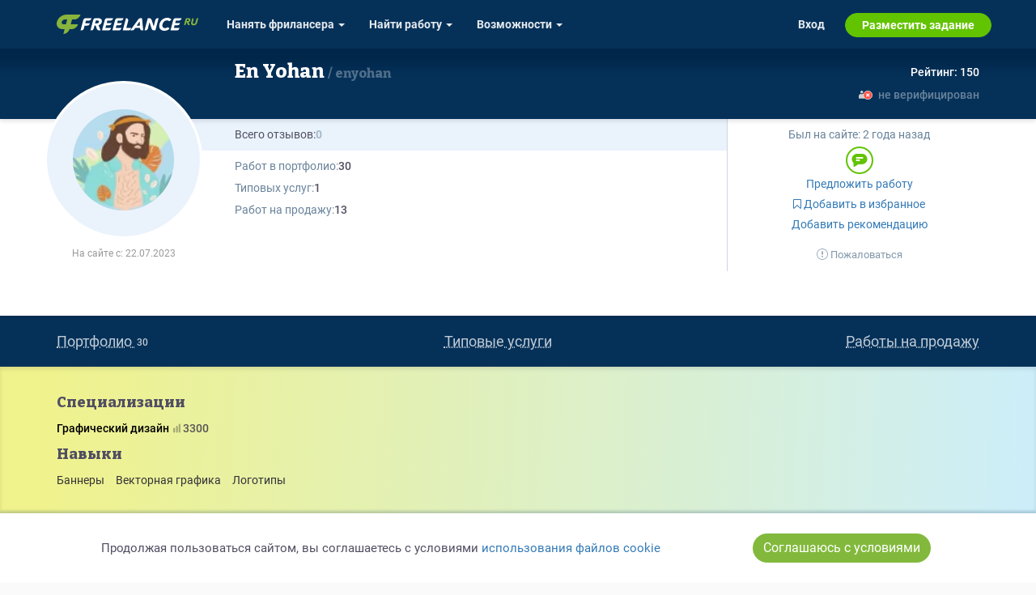

--- FILE ---
content_type: text/html; charset=UTF-8
request_url: https://freelance.ru/enyohan
body_size: 8123
content:
<!DOCTYPE html>
<html lang="ru-RU">
<head>
    <title>En Yohan - Графический дизайн - enyohan</title>
    <meta http-equiv="Content-Type" content="text/html; charset=utf-8">
    <meta http-equiv="cache-control" content="no-cache">
    <meta http-equiv="pragma" content="no-cache">
    <meta http-equiv="expires" content="-1">
    <meta name="viewport" content="width=device-width, initial-scale=1">
    <meta charset="UTF-8">
    <meta http-equiv="X-UA-Compatible" content="IE=edge">

    <link rel="shortcut icon" href="//freelance.ru/img/misc/favicon.ico">
    <link rel="manifest" href="/img/misc/site.webmanifest">
    <link rel="apple-touch-icon" sizes="180x180" href="//freelance.ru/img/misc/apple-touch-icon.png">
    <link rel="apple-touch-icon" sizes="32x32" href="//freelance.ru/img/misc/favicon-32x32.png">
    <link rel="apple-touch-icon" sizes="16x16" href="//freelance.ru/img/misc/favicon-16x16.png">
    <link rel="mask-icon" color="#82b93c" href="//freelance.ru/img/misc/safari-pinned-tab.svg">
    <meta name="msapplication-TileColor" content="#82B93C">
    <meta name="msapplication-config" content="//freelance.ru/img/misc/browserconfig.xml">
    <meta name="theme-color" content="#82B93C">
    <link rel="image_src" href="https://freelance.ru/img/logo/freelance_ru.svg">
    <meta name="csrf-param" content="_csrf">
<meta name="csrf-token" content="MSinzdmgWXgw_QKx9_AKjbWqyRS2u3W6C3OHXxJwV_5Uet-KquVqTVW5T_CUo0vU_uH5esPSQoh4HrYmQz8UvA==">
    <meta name="description" content="Портфолио фрилансера En Yohan [enyohan]. Специализация: Графический дизайн">
<meta property="og:type" content="webpage">
<meta property="og:title" content="En Yohan - Графический дизайн - enyohan">
<meta property="og:url" content="https://freelance.ru/enyohan">
<meta property="og:description" content="Портфолио фрилансера En Yohan [enyohan]. Специализация: Графический дизайн">
<meta property="og:image" content="https://cdn.freelance.ru/avatars/200/4241099.fd3d31e1.jpg">
<link href="https://freelance.ru/enyohan" rel="canonical">
<link href="https://fonts.googleapis.com" rel="preconnect">
<link href="https://fonts.gstatic.com" rel="preconnect" crossorigin="">
<link href="/web/stylesheets/styles.css?v=1769430195" rel="stylesheet">
<link href="/web/stylesheets/font-awesome.min.css?v=1747748128" rel="stylesheet">
<link href="/web/stylesheets/profile-page.css?v=1769430195" rel="stylesheet">
<link href="/web/stylesheets/user-cards.css?v=1769430195" rel="stylesheet">
<link href="https://fonts.googleapis.com/css2?family=Bitter:wght@800&amp;display=swap" rel="stylesheet">
<link href="/web/stylesheets/top-menu.css?v=1769430195" rel="stylesheet">
    
    <!-- Google Tag Manager -->
    <script>(function(w,d,s,l,i){w[l]=w[l]||[];w[l].push({'gtm.start':
                new Date().getTime(),event:'gtm.js'});var f=d.getElementsByTagName(s)[0],
            j=d.createElement(s),dl=l!='dataLayer'?'&l='+l:'';j.async=true;j.src=
            'https://www.googletagmanager.com/gtm.js?id='+i+dl;f.parentNode.insertBefore(j,f);
        })(window,document,'script','dataLayer','GTM-T27LNPQ');</script>
    <!-- End Google Tag Manager -->

        <script>
    const yandexMetrikaParams = {
                sessionParams: {
                        user_type: "guest"

        }
    }
</script>


        <script>
        if (!window.location.host.endsWith('freelance.ru')) {
            window.location.replace('https://freelance.ru' + window.location.pathname);
        }
    </script>
    </head>
<body class="">
<script>document.body.className = document.body.className.length ? document.body.className + ' js_enabled' : 'js_enabled'</script>
        <!-- Google Tag Manager (noscript) -->
    <noscript><iframe src="https://www.googletagmanager.com/ns.html?id=GTM-T27LNPQ"
                      height="0" width="0" style="display:none;visibility:hidden"></iframe></noscript>
    <!-- End Google Tag Manager (noscript) -->
        
    <div class="header-container hidden-xs">
        <div class="container">
            <div class="row">
                <div class="col-sm-12">
                    <div class="head-logotype"><h1 class="head-logo" title="En Yohan - Графический дизайн - enyohan">En Yohan - Графический дизайн - enyohan</h1></div>
                </div>
            </div>
        </div>
    </div>

        <div class="container">
                <noscript style="border: 1px solid #ff6600; padding: 2rem; display: block; text-align: center;">
            Для полной функциональности этого сайта необходимо включить JavaScript.
        </noscript>
            </div>
            <div class="profile-page">
    
    
        <div class="profile-page-card-place">
        
<div class="user-card-full-default">

        <div class="dark-row dark-row-gradient">             <div class="container sm-left-padding">
                <div class="avatar-block">
                    <div class="user-info-avatar">
    <a href="https://freelance.ru/enyohan" class="user-info-avatar-href">
        <div class="avatar_div avatar-xl user-info-avatar-img">
<picture>
    <source
                srcset="https://cdn.freelance.ru/avatars/200/4241099.fd3d31e1.webp" type="image/webp">
    <img class="avatar avatar-xl user-info-avatar-img dummy"
                 src="https://cdn.freelance.ru/avatars/200/4241099.fd3d31e1.jpg"
         title="En Yohan"
         data-login="enyohan"
         data-fname="enyohan"
         data-lname="enyohan"
         alt="">
</picture>
</div>    </a>
</div>

<div class="hidden-xs">
    
    
            <div class="registration-date" title="Дата регистрации">
            На сайте с: 22.07.2023        </div>
    </div>
                </div>

                <div class="row row-sm-flex">
                    <div class="col1 col-lg-8 col-md-7">                        
                        <h2 class="username">
                                                        <a href="https://freelance.ru/enyohan"><span class="last-act last-act-ico" data-uid="4241099"></span>
                                En Yohan                                    <span> enyohan</span>                            </a>
                        </h2>
                    </div>

                    <div class="col2 col-lg-4 col-md-5 text-right">                        <div class="rating-box">
                            
                                                        <div title="индекс деловой активности"
                                 class="rating positive"><span>Рейтинг: 150</span>
                            </div>
                        </div>
                                                    <div class="pass-verify not-verified"> не верифицирован</div>
                                            </div>
                </div>
            </div>
        </div> 

        <div class="white-row">             <div class="container sm-left-padding">
                <div class="row row-sm-flex">
                    <div class="col1 col-lg-8 col-md-7">                         <div class="gray-bg-block flex-cols-block-01">
    <div class="b-col-1">
        <div class="reviews">
                        <span>Всего отзывов:</span>
                            <span class="positive empty"> 0 </span>
                    </div>
            </div>
    <div class="b-col-2">
        
        

            </div>
</div>

                        <div class="white-bg-block flex-cols-block-02">                             <ul class="regales-list list-unstyled">
    
    
    

    
    
    
    

    <li class="li-works"><i>Работ в портфолио: </i>
                    <a href="/portfolio/user/enyohan" rel="follow">30</a>
            </li>

    <li class="li-offers"><i>Типовых услуг: </i>
                    <a href="/enyohan#my-offers">1</a>
            </li>

    <li class="li-market"><i>Работ на продажу: </i>
                    <a href="/enyohan#my-lots">13</a>
            </li>

    
</ul>
                                                    </div>                     </div>

                    <div class="col2 col-lg-4 col-md-5">                                                      <div class="user-last-act">
                                Был на сайте:
                                <span class="last-act last-act-4241099" data-uid="4241099"><time title="2024-07-11 в 01:28" class="timeago" datetime="2024-07-11T01:28:55+03:00">2024-07-11 в 01:28</time></span>
                            </div>
                        
                        <div class="user-buttons-col">
                            


    <div class="contact-buttons">
        <a href="/dialog/new/4241099/" target="_blank" title="Написать сообщение" class="contact-item inbox" rel="nofollow"><span>inbox</span></a>
    </div>



    <div class="contact-group">
            </div>

                    <script>
                function show_login_modal(el) {
                    let action = $(el).attr('title');
                    if(action.length === 0) {
                        action = 'выполнить действие';
                    }
                    if(confirm('Чтобы ' + action.toLowerCase() + ', сперва необходимо авторизоваться.')) {
                        window.location.href = '/auth/login?return_url=%2Fenyohan';
                    }
                    return false;
                }
            </script>
            

        <div class="user-buttons">
                            <a rel="nofollow" class="btn btn-link btn-start-ws"
                   href="/ws/standalone/create/exe/4241099" title="Предложить работу"  onclick="show_login_modal(this); return false;">
                    Предложить работу
                </a>
            
            
                                                <a class="btn btn-link"  title="Добавить контакт в избранное"  onclick="show_login_modal(this); return false;"  href="javascript:void(0);" data-new-text="<i class='fa fa-bookmark'></i> В избранном"><i class="fa fa-bookmark-o"></i> Добавить в избранное</a>
                
            <a class="btn btn-link btn-add-recommendation" href="/reviews/enyohan#add_recommendation_btn" title="Добавить рекомендацию" onclick="show_login_modal(this); return false;">Добавить рекомендацию</a>

                            <div class="abuse-block">
                    <a class="btn btn-link btn-add-pretension" href="/reviews/enyohan#addPretension" title="Пожаловаться на пользователя" onclick="show_login_modal(this); return false;">
                        <img src="/web/icons/asterisk-gray.svg" alt="">  Пожаловаться</a>
                                    </div>
                    </div>

                        </div>
                    </div>                 </div>
            </div>
        </div> </div>


            </div>

    
<div class="achievements">
    <div class="container">
        <ul class="achievements-list">
                                        <li class="li-works">
                    <a href="/portfolio/user/enyohan">
                        Портфолио <span class="badge">30</span>
                    </a>
                </li>
                                                <li class="li-offers"><a href="/offer/user/4241099">
                    Типовые услуги</a>
            </li>
                                    <li class="li-market"><a href="/market/list/user/4241099">Работы на продажу</a></li>
                    </ul>
    </div>
</div>
    <div class="my-specs-and-skills">
    <div class="container">
                    <div class="my-specs-block">
                <h3>Cпециализации</h3>
                <ul class="list-inline">
                                            <li class="primary">Графический дизайн                                                                <span class="posbox ">
                                        <a href="/freelancers/graficheskij-dizajn?page=150#uc_4241099"
                                           class="pos"
                                           title="3300 место в каталоге по специализации Графический дизайн">
                                            <img src="/web/icons/rating.svg" alt="" style="margin-top: -2px"> 3300                                        </a>
                                    </span>
                                    
                        </li>
                        
                    
                                    </ul>
            </div>
                            <div class="my_skills-group"><h3>Навыки</h3>
                <ul class="list-inline">

                                            <li class="skill-name">
                            <a href="/portfolio/user/enyohan/skill/bannery">
                                Баннеры                            </a>
                        </li>
                                                <li class="skill-name">
                            <a href="/portfolio/user/enyohan/skill/vektornaya-grafika">
                                Векторная графика                            </a>
                        </li>
                                                <li class="skill-name">
                            <a href="/portfolio/user/enyohan/skill/logotipy">
                                Логотипы                            </a>
                        </li>
                                            
                </ul>
            </div>
            </div>
</div>

    
            
<div class="portfolio-work-row first-block">
    <div class="container">
        <h3 class="portfolio-head"><a href="/portfolio/user/enyohan">Проекты в портфолио</a></h3>

                    <div class="portfolio-head-specs">
                <ul class="list-inline">
                                            <li class="primary-spec">
                            <a href="/portfolio/user/enyohan/spec/graficheskij-dizajn">
                                Графический дизайн                            </a>
                        </li>
                                    </ul>
            </div>
        
        <div class="work-row row">
                            <div class="col-sm-4 col-xs-12">
                    
<div class="work-view-pad" data-hover-url="https://cdn.freelance.ru/images/att/2790961_600_400.jpg" data-img-url="https://cdn.freelance.ru/download/2790961/file.png">
    <a href="/portfolio/project/view/329984" class="work-img" title="Персонаж и его ментальные состояния">
        <img src="https://cdn.freelance.ru/download/2790961/file.png" alt="Персонаж и его ментальные состояния" loading="lazy" style="max-width: 100%; height: auto;">
    </a>
    <p class="work-title">
        <a href="/portfolio/project/view/329984" title="Персонаж и его ментальные состояния">Персонаж и его ментальные состояния</a></p>
</div>                </div>
                            <div class="col-sm-4 col-xs-12">
                    
<div class="work-view-pad" data-hover-url="https://cdn.freelance.ru/images/att/2790963_600_400.jpg" data-img-url="https://cdn.freelance.ru/download/2790963/file.png">
    <a href="/portfolio/project/view/329985" class="work-img" title="Персонаж с ментальными особенностями">
        <img src="https://cdn.freelance.ru/download/2790963/file.png" alt="Персонаж с ментальными особенностями" loading="lazy" style="max-width: 100%; height: auto;">
    </a>
    <p class="work-title">
        <a href="/portfolio/project/view/329985" title="Персонаж с ментальными особенностями">Персонаж с ментальными особенностями</a></p>
</div>                </div>
                            <div class="col-sm-4 col-xs-12">
                    
<div class="work-view-pad" data-hover-url="https://cdn.freelance.ru/images/att/2790965_600_400.jpg" data-img-url="https://cdn.freelance.ru/download/2790965/file.png">
    <a href="/portfolio/project/view/329986" class="work-img" title="Покер баннер">
        <img src="https://cdn.freelance.ru/download/2790965/file.png" alt="Покер баннер" loading="lazy" style="max-width: 100%; height: auto;">
    </a>
    <p class="work-title">
        <a href="/portfolio/project/view/329986" title="Покер баннер">Покер баннер</a></p>
</div>                </div>
                            <div class="col-sm-4 col-xs-12">
                    
<div class="work-view-pad" data-hover-url="https://cdn.freelance.ru/images/att/2790967_600_400.jpg" data-img-url="https://cdn.freelance.ru/download/2790967/file.png">
    <a href="/portfolio/project/view/329987" class="work-img" title="Покер баннер">
        <img src="https://cdn.freelance.ru/download/2790967/file.png" alt="Покер баннер" loading="lazy" style="max-width: 100%; height: auto;">
    </a>
    <p class="work-title">
        <a href="/portfolio/project/view/329987" title="Покер баннер">Покер баннер</a></p>
</div>                </div>
                            <div class="col-sm-4 col-xs-12">
                    
<div class="work-view-pad" data-hover-url="https://cdn.freelance.ru/images/att/2790969_600_400.jpg" data-img-url="https://cdn.freelance.ru/download/2790969/file.png">
    <a href="/portfolio/project/view/329988" class="work-img" title="Баннер.Фон">
        <img src="https://cdn.freelance.ru/download/2790969/file.png" alt="Баннер.Фон" loading="lazy" style="max-width: 100%; height: auto;">
    </a>
    <p class="work-title">
        <a href="/portfolio/project/view/329988" title="Баннер.Фон">Баннер.Фон</a></p>
</div>                </div>
                            <div class="col-sm-4 col-xs-12">
                    
<div class="work-view-pad" data-hover-url="https://cdn.freelance.ru/images/att/2790971_600_400.jpg" data-img-url="https://cdn.freelance.ru/download/2790971/file.png">
    <a href="/portfolio/project/view/329989" class="work-img" title="Визитка для кондитерской">
        <img src="https://cdn.freelance.ru/download/2790971/file.png" alt="Визитка для кондитерской" loading="lazy" style="max-width: 100%; height: auto;">
    </a>
    <p class="work-title">
        <a href="/portfolio/project/view/329989" title="Визитка для кондитерской">Визитка для кондитерской</a></p>
</div>                </div>
                            <div class="col-sm-4 col-xs-12">
                    
<div class="work-view-pad" data-hover-url="https://cdn.freelance.ru/images/att/2790973_600_400.jpg" data-img-url="https://cdn.freelance.ru/download/2790973/file.png">
    <a href="/portfolio/project/view/329990" class="work-img" title="Визитка для кондитерской">
        <img src="https://cdn.freelance.ru/download/2790973/file.png" alt="Визитка для кондитерской" loading="lazy" style="max-width: 100%; height: auto;">
    </a>
    <p class="work-title">
        <a href="/portfolio/project/view/329990" title="Визитка для кондитерской">Визитка для кондитерской</a></p>
</div>                </div>
                            <div class="col-sm-4 col-xs-12">
                    
<div class="work-view-pad" data-hover-url="https://cdn.freelance.ru/images/att/2790975_600_400.jpg" data-img-url="https://cdn.freelance.ru/download/2790975/file.png">
    <a href="/portfolio/project/view/329991" class="work-img" title="Визитка для кондитерской">
        <img src="https://cdn.freelance.ru/download/2790975/file.png" alt="Визитка для кондитерской" loading="lazy" style="max-width: 100%; height: auto;">
    </a>
    <p class="work-title">
        <a href="/portfolio/project/view/329991" title="Визитка для кондитерской">Визитка для кондитерской</a></p>
</div>                </div>
                            <div class="col-sm-4 col-xs-12">
                    
<div class="work-view-pad" data-hover-url="https://cdn.freelance.ru/images/att/2790977_600_400.jpg" data-img-url="https://cdn.freelance.ru/download/2790977/file.png">
    <a href="/portfolio/project/view/329992" class="work-img" title="Логотип кокос">
        <img src="https://cdn.freelance.ru/download/2790977/file.png" alt="Логотип кокос" loading="lazy" style="max-width: 100%; height: auto;">
    </a>
    <p class="work-title">
        <a href="/portfolio/project/view/329992" title="Логотип кокос">Логотип кокос</a></p>
</div>                </div>
                            <div class="col-sm-4 col-xs-12">
                    
<div class="work-view-pad" data-hover-url="https://cdn.freelance.ru/images/att/2790979_600_400.jpg" data-img-url="https://cdn.freelance.ru/download/2790979/file.png">
    <a href="/portfolio/project/view/329993" class="work-img" title="Веган барбекью логотип">
        <img src="https://cdn.freelance.ru/download/2790979/file.png" alt="Веган барбекью логотип" loading="lazy" style="max-width: 100%; height: auto;">
    </a>
    <p class="work-title">
        <a href="/portfolio/project/view/329993" title="Веган барбекью логотип">Веган барбекью логотип</a></p>
</div>                </div>
                            <div class="col-sm-4 col-xs-12">
                    
<div class="work-view-pad" data-hover-url="https://cdn.freelance.ru/images/att/2790981_600_400.jpg" data-img-url="https://cdn.freelance.ru/download/2790981/file.png">
    <a href="/portfolio/project/view/329994" class="work-img" title="Логотип выпечки">
        <img src="https://cdn.freelance.ru/download/2790981/file.png" alt="Логотип выпечки" loading="lazy" style="max-width: 100%; height: auto;">
    </a>
    <p class="work-title">
        <a href="/portfolio/project/view/329994" title="Логотип выпечки">Логотип выпечки</a></p>
</div>                </div>
                            <div class="col-sm-4 col-xs-12">
                    
<div class="work-view-pad" data-hover-url="https://cdn.freelance.ru/images/att/2790983_600_400.jpg" data-img-url="https://cdn.freelance.ru/download/2790983/file.png">
    <a href="/portfolio/project/view/329995" class="work-img" title="Сладости логотип">
        <img src="https://cdn.freelance.ru/download/2790983/file.png" alt="Сладости логотип" loading="lazy" style="max-width: 100%; height: auto;">
    </a>
    <p class="work-title">
        <a href="/portfolio/project/view/329995" title="Сладости логотип">Сладости логотип</a></p>
</div>                </div>
                            <div class="col-sm-4 col-xs-12">
                    
<div class="work-view-pad" data-hover-url="https://cdn.freelance.ru/images/att/2790985_600_400.jpg" data-img-url="https://cdn.freelance.ru/download/2790985/file.png">
    <a href="/portfolio/project/view/329996" class="work-img" title="Пирсинг логотип">
        <img src="https://cdn.freelance.ru/download/2790985/file.png" alt="Пирсинг логотип" loading="lazy" style="max-width: 100%; height: auto;">
    </a>
    <p class="work-title">
        <a href="/portfolio/project/view/329996" title="Пирсинг логотип">Пирсинг логотип</a></p>
</div>                </div>
                            <div class="col-sm-4 col-xs-12">
                    
<div class="work-view-pad" data-hover-url="https://cdn.freelance.ru/images/att/2790987_600_400.jpg" data-img-url="https://cdn.freelance.ru/download/2790987/file.png">
    <a href="/portfolio/project/view/329997" class="work-img" title="Подкаст логотип">
        <img src="https://cdn.freelance.ru/download/2790987/file.png" alt="Подкаст логотип" loading="lazy" style="max-width: 100%; height: auto;">
    </a>
    <p class="work-title">
        <a href="/portfolio/project/view/329997" title="Подкаст логотип">Подкаст логотип</a></p>
</div>                </div>
                            <div class="col-sm-4 col-xs-12">
                    
<div class="work-view-pad" data-hover-url="https://cdn.freelance.ru/images/att/2790989_600_400.jpg" data-img-url="https://cdn.freelance.ru/download/2790989/file.png">
    <a href="/portfolio/project/view/329998" class="work-img" title="Строительство логотип">
        <img src="https://cdn.freelance.ru/download/2790989/file.png" alt="Строительство логотип" loading="lazy" style="max-width: 100%; height: auto;">
    </a>
    <p class="work-title">
        <a href="/portfolio/project/view/329998" title="Строительство логотип">Строительство логотип</a></p>
</div>                </div>
                            <div class="col-sm-4 col-xs-12">
                    
<div class="work-view-pad" data-hover-url="https://cdn.freelance.ru/images/att/2790991_600_400.jpg" data-img-url="https://cdn.freelance.ru/download/2790991/file.png">
    <a href="/portfolio/project/view/329999" class="work-img" title="Строительный логотип">
        <img src="https://cdn.freelance.ru/download/2790991/file.png" alt="Строительный логотип" loading="lazy" style="max-width: 100%; height: auto;">
    </a>
    <p class="work-title">
        <a href="/portfolio/project/view/329999" title="Строительный логотип">Строительный логотип</a></p>
</div>                </div>
                            <div class="col-sm-4 col-xs-12">
                    
<div class="work-view-pad" data-hover-url="https://cdn.freelance.ru/images/att/2790993_600_400.jpg" data-img-url="https://cdn.freelance.ru/download/2790993/file.png">
    <a href="/portfolio/project/view/330000" class="work-img" title="Логотип конный спорт">
        <img src="https://cdn.freelance.ru/download/2790993/file.png" alt="Логотип конный спорт" loading="lazy" style="max-width: 100%; height: auto;">
    </a>
    <p class="work-title">
        <a href="/portfolio/project/view/330000" title="Логотип конный спорт">Логотип конный спорт</a></p>
</div>                </div>
                            <div class="col-sm-4 col-xs-12">
                    
<div class="work-view-pad" data-hover-url="https://cdn.freelance.ru/images/att/2790995_600_400.jpg" data-img-url="https://cdn.freelance.ru/download/2790995/file.png">
    <a href="/portfolio/project/view/330001" class="work-img" title="Логотип с ракетой">
        <img src="https://cdn.freelance.ru/download/2790995/file.png" alt="Логотип с ракетой" loading="lazy" style="max-width: 100%; height: auto;">
    </a>
    <p class="work-title">
        <a href="/portfolio/project/view/330001" title="Логотип с ракетой">Логотип с ракетой</a></p>
</div>                </div>
                            <div class="col-sm-4 col-xs-12">
                    
<div class="work-view-pad" data-hover-url="https://cdn.freelance.ru/images/att/2790997_600_400.jpg" data-img-url="https://cdn.freelance.ru/download/2790997/file.png">
    <a href="/portfolio/project/view/330002" class="work-img" title="Логотип для салона красоты">
        <img src="https://cdn.freelance.ru/download/2790997/file.png" alt="Логотип для салона красоты" loading="lazy" style="max-width: 100%; height: auto;">
    </a>
    <p class="work-title">
        <a href="/portfolio/project/view/330002" title="Логотип для салона красоты">Логотип для салона красоты</a></p>
</div>                </div>
                            <div class="col-sm-4 col-xs-12">
                    
<div class="work-view-pad" data-hover-url="https://cdn.freelance.ru/images/att/2790999_600_400.jpg" data-img-url="https://cdn.freelance.ru/download/2790999/file.png">
    <a href="/portfolio/project/view/330003" class="work-img" title="Логотип салона красоты">
        <img src="https://cdn.freelance.ru/download/2790999/file.png" alt="Логотип салона красоты" loading="lazy" style="max-width: 100%; height: auto;">
    </a>
    <p class="work-title">
        <a href="/portfolio/project/view/330003" title="Логотип салона красоты">Логотип салона красоты</a></p>
</div>                </div>
                            <div class="col-sm-4 col-xs-12">
                    
<div class="work-view-pad" data-hover-url="https://cdn.freelance.ru/images/att/2791001_600_400.jpg" data-img-url="https://cdn.freelance.ru/download/2791001/file.png">
    <a href="/portfolio/project/view/330004" class="work-img" title="Логотип для ветеринарной клиники">
        <img src="https://cdn.freelance.ru/download/2791001/file.png" alt="Логотип для ветеринарной клиники" loading="lazy" style="max-width: 100%; height: auto;">
    </a>
    <p class="work-title">
        <a href="/portfolio/project/view/330004" title="Логотип для ветеринарной клиники">Логотип для ветеринарной клиники</a></p>
</div>                </div>
                            <div class="col-sm-4 col-xs-12">
                    
<div class="work-view-pad" data-hover-url="https://cdn.freelance.ru/images/att/2791003_600_400.jpg" data-img-url="https://cdn.freelance.ru/download/2791003/file.png">
    <a href="/portfolio/project/view/330005" class="work-img" title="Финансы логотип">
        <img src="https://cdn.freelance.ru/download/2791003/file.png" alt="Финансы логотип" loading="lazy" style="max-width: 100%; height: auto;">
    </a>
    <p class="work-title">
        <a href="/portfolio/project/view/330005" title="Финансы логотип">Финансы логотип</a></p>
</div>                </div>
                            <div class="col-sm-4 col-xs-12">
                    
<div class="work-view-pad" data-hover-url="https://cdn.freelance.ru/images/att/2791005_600_400.jpg" data-img-url="https://cdn.freelance.ru/download/2791005/file.png">
    <a href="/portfolio/project/view/330006" class="work-img" title="Кокос логотип">
        <img src="https://cdn.freelance.ru/download/2791005/file.png" alt="Кокос логотип" loading="lazy" style="max-width: 100%; height: auto;">
    </a>
    <p class="work-title">
        <a href="/portfolio/project/view/330006" title="Кокос логотип">Кокос логотип</a></p>
</div>                </div>
                            <div class="col-sm-4 col-xs-12">
                    
<div class="work-view-pad" data-hover-url="https://cdn.freelance.ru/images/att/2791007_600_400.jpg" data-img-url="https://cdn.freelance.ru/download/2791007/file.png">
    <a href="/portfolio/project/view/330007" class="work-img" title="Онлайн аптека логотип">
        <img src="https://cdn.freelance.ru/download/2791007/file.png" alt="Онлайн аптека логотип" loading="lazy" style="max-width: 100%; height: auto;">
    </a>
    <p class="work-title">
        <a href="/portfolio/project/view/330007" title="Онлайн аптека логотип">Онлайн аптека логотип</a></p>
</div>                </div>
                    </div>
        <div class="portfolio-link-row">

                <a class="portfolio-btn btn-info btn-lg" title="Все проекты в портфолио" href="/portfolio/user/enyohan">
            Все портфолио (30)
        </a>

        </div>

    </div>
</div>

    <div class="offer-user-block scroll-margin-top" id="my-offers">
    <div class="container">
        <div class="offers-head">
            <div style="float: right; margin-top:10px;" class="hidden-xs">
                <a href="/offer/user/4241099"
                   style="font-size: 14px; margin: 0 0 0 5px; text-decoration: none; color: rgba(6, 4, 31, 1); border-bottom: 1px dashed rgba(6, 4, 31, 0.15);">Все
                    услуги</a>
            </div>
            <h3><a href="/offer/user/4241099" style="text-decoration: none;">Мои услуги</a></h3>
        </div>
        <div class="offer-items">
            <div class="row">
                                    <div class="offer-col col-xs-12 col-md-4">

                        <div class="offer-item-card">

    <div class="content">

        <p class="offer-title">
            <a href="/offer/sozdanie-logotipa-47531.html">
                Создание логотипа            </a>
        </p>
                    

                <div class="item-image">
                    <picture>
                        <source  srcset="https://cdn.freelance.ru/images/att/1886342_720_480.jpg" type="image/jpeg" media="(max-width: 991px)">                         <source  srcset="https://cdn.freelance.ru/images/att/1886342_720_480.webp" type="image/webp"  media="(max-width: 991px)">                         <source  srcset="https://cdn.freelance.ru/images/att/1886342_345_230.jpg" type="image/jpeg" media="(min-width: 992px)">                         <source  srcset="https://cdn.freelance.ru/images/att/1886342_345_230.webp" type="image/webp" media="(min-width: 992px)">                         <img src="https://cdn.freelance.ru/images/att/1886342_120_80.jpg"
                             width="263" height="175" loading="lazy" alt="Создание логотипа"
                        />
                    </picture>
                </div>

            
        
        
        <div class="offer-item-info">
            <div class="avatar_div avatar-sm">
<picture>
    <source
                srcset="https://cdn.freelance.ru/avatars/200/4241099.fd3d31e1.webp" type="image/webp">
    <img class="avatar avatar-sm dummy"
                 src="https://cdn.freelance.ru/avatars/100/4241099.fd3d31e1.jpg"
         title="En Yohan"
         data-login="enyohan"
         data-fname="enyohan"
         data-lname="enyohan"
         alt="">
</picture>
</div>            <div class="owner-name">En Yohan</div>
            <div class="offer-price">
            <span class="price">
                500<i class="fa fa-rub"></i>            </span>
                <span class="days">
                / 2 дня            </span>

            </div>
        </div>

            </div>

            <a href="/offer/sozdanie-logotipa-47531.html"           style="z-index:2; position: absolute; top: 0; left:0; height: 100%; width: 100%;" title="Создание логотипа"> </a>
    </div>

                    </div>
                            </div>
        </div>
    </div>
</div>

    
<div class="market-user-block scroll-margin-top" id="my-lots">
    <div class="container">
        <div class="market-head">
            <div style="float: right; margin-top:10px;" class="hidden-xs">
                <a href="/market/list/user/4241099"
                   style="font-size: 14px; margin: 0 0 0 5px; text-decoration: none; color: rgba(6, 4, 31, 1); border-bottom: 1px dashed rgba(6, 4, 31, 0.15);">Все работы на продажу</a>
            </div>
            <h3><a href="/market/list/user/4241099" style="text-decoration: none;">Мои работы на продажу</a></h3>
        </div>
        <div class="market-lots-items">
            <div class="row">
                                    <div class="lot-col col-xs-12 col-md-4">

                        

<div class="market-item" style="margin-bottom: 2rem;" data-id="10337">
                        <a href="/market/logotip-dlya-salona-krasoty-10337.html" class="img-wrapper">
                <div class="item-image">
                                            <picture>
                            <source srcset="https://cdn.freelance.ru/images/att/1888225_640_640.webp" type="image/webp" media="(max-width: 991px)">
                            <source srcset="https://cdn.freelance.ru/images/att/1888225_640_640.jpg" type="image/jpeg" media="(max-width: 991px)">

                            <source srcset="https://cdn.freelance.ru/images/att/1888225_300_200.webp" type="image/webp" media="(min-width: 992px)">
                            <img class="img" src="https://cdn.freelance.ru/images/att/1888225_300_200.jpg"
                                 alt="beauty studio 3" loading="lazy"
                                 onload="$(this).parents('.image-wrapper').css('background', 'white')">
                        </picture>

                    

                </div>
            </a>

            <div class="content">
                <div class="item-owner-info">
                    <a href="https://freelance.ru/enyohan">
                        <div class="avatar_div avatar-xs">
<picture>
    <source
                srcset="https://cdn.freelance.ru/avatars/200/4241099.fd3d31e1.webp" type="image/webp">
    <img class="avatar avatar-xs dummy"
                 src="https://cdn.freelance.ru/avatars/100/4241099.fd3d31e1.jpg"
         title="En Yohan"
         data-login="enyohan"
         data-fname="enyohan"
         data-lname="enyohan"
         alt="">
</picture>
</div>                        <small class="text-dark">En Yohan</small>
                    </a>
                </div>
                <strong class="item-name" title="Логотип для салона красоты ">
                    <a href="/market/logotip-dlya-salona-krasoty-10337.html">
                        Логотип для салона красоты                     </a>
                </strong>
                <p class="item-spec">
                    <small class="text-muted">Графический дизайн</small>
                </p>
            </div>

            <div class="content text-right">
                                <strong class="text-brand" title="Работа">
                    500&nbsp;Руб
                </strong>
                                <span class="text-muted">/</span> <small class="text-info" title="Доработка">
                    100&nbsp;Руб
                </small>
                            </div>
        </div>

    
                    </div>
                                    <div class="lot-col col-xs-12 col-md-4">

                        

<div class="market-item" style="margin-bottom: 2rem;" data-id="10331">
                        <a href="/market/logotip-dlya-salona-krasoty-10331.html" class="img-wrapper">
                <div class="item-image">
                                            <picture>
                            <source srcset="https://cdn.freelance.ru/images/att/1888038_640_640.webp" type="image/webp" media="(max-width: 991px)">
                            <source srcset="https://cdn.freelance.ru/images/att/1888038_640_640.jpg" type="image/jpeg" media="(max-width: 991px)">

                            <source srcset="https://cdn.freelance.ru/images/att/1888038_300_200.webp" type="image/webp" media="(min-width: 992px)">
                            <img class="img" src="https://cdn.freelance.ru/images/att/1888038_300_200.jpg"
                                 alt="beauty studio 2" loading="lazy"
                                 onload="$(this).parents('.image-wrapper').css('background', 'white')">
                        </picture>

                    

                </div>
            </a>

            <div class="content">
                <div class="item-owner-info">
                    <a href="https://freelance.ru/enyohan">
                        <div class="avatar_div avatar-xs">
<picture>
    <source
                srcset="https://cdn.freelance.ru/avatars/200/4241099.fd3d31e1.webp" type="image/webp">
    <img class="avatar avatar-xs dummy"
                 src="https://cdn.freelance.ru/avatars/100/4241099.fd3d31e1.jpg"
         title="En Yohan"
         data-login="enyohan"
         data-fname="enyohan"
         data-lname="enyohan"
         alt="">
</picture>
</div>                        <small class="text-dark">En Yohan</small>
                    </a>
                </div>
                <strong class="item-name" title="Логотип для салона красоты ">
                    <a href="/market/logotip-dlya-salona-krasoty-10331.html">
                        Логотип для салона красоты                     </a>
                </strong>
                <p class="item-spec">
                    <small class="text-muted">Графический дизайн</small>
                </p>
            </div>

            <div class="content text-right">
                                <strong class="text-brand" title="Работа">
                    1 000&nbsp;Руб
                </strong>
                                <span class="text-muted">/</span> <small class="text-info" title="Доработка">
                    100&nbsp;Руб
                </small>
                            </div>
        </div>

    
                    </div>
                                    <div class="lot-col col-xs-12 col-md-4">

                        

<div class="market-item" style="margin-bottom: 2rem;" data-id="10340">
                        <a href="/market/illyustraciya-nastroeniya-10340.html" class="img-wrapper">
                <div class="item-image">
                                            <picture>
                            <source srcset="https://cdn.freelance.ru/images/att/1888236_640_640.webp" type="image/webp" media="(max-width: 991px)">
                            <source srcset="https://cdn.freelance.ru/images/att/1888236_640_640.jpg" type="image/jpeg" media="(max-width: 991px)">

                            <source srcset="https://cdn.freelance.ru/images/att/1888236_300_200.webp" type="image/webp" media="(min-width: 992px)">
                            <img class="img" src="https://cdn.freelance.ru/images/att/1888236_300_200.jpg"
                                 alt="mental health illustration 1" loading="lazy"
                                 onload="$(this).parents('.image-wrapper').css('background', 'white')">
                        </picture>

                    

                </div>
            </a>

            <div class="content">
                <div class="item-owner-info">
                    <a href="https://freelance.ru/enyohan">
                        <div class="avatar_div avatar-xs">
<picture>
    <source
                srcset="https://cdn.freelance.ru/avatars/200/4241099.fd3d31e1.webp" type="image/webp">
    <img class="avatar avatar-xs dummy"
                 src="https://cdn.freelance.ru/avatars/100/4241099.fd3d31e1.jpg"
         title="En Yohan"
         data-login="enyohan"
         data-fname="enyohan"
         data-lname="enyohan"
         alt="">
</picture>
</div>                        <small class="text-dark">En Yohan</small>
                    </a>
                </div>
                <strong class="item-name" title="Иллюстрация настроения ">
                    <a href="/market/illyustraciya-nastroeniya-10340.html">
                        Иллюстрация настроения                     </a>
                </strong>
                <p class="item-spec">
                    <small class="text-muted">Графический дизайн</small>
                </p>
            </div>

            <div class="content text-right">
                                <strong class="text-brand" title="Работа">
                    1 000&nbsp;Руб
                </strong>
                                <span class="text-muted">/</span> <small class="text-info" title="Доработка">
                    100&nbsp;Руб
                </small>
                            </div>
        </div>

    
                    </div>
                            </div>
        </div>
    </div>
</div>
    
    

    
</div>



<script>
    </script>



<script>
    </script>

    
    <div class="container">
        <footer>
            <div class="row">
                <div class="col-xs-12">
                    <ul class="list-inline page-bottom-menu" style="line-height: 1.8">
    <li>&copy; 2026 freelance.ru</li>
    <li><a href="/page/how-to/employer.html">Возможности</a></li>
    <li><a href="/shop/index">Сервисы</a></li>
    <li><a href="/faq/index/view_category/id/10">Помощь</a></li>
    <li><a href="/freelancers/search/simple">Поиск</a></li>
    <li><a href="/rules.html">Правила</a></li>
    <li><a href="/offer.html">Оферта</a></li>
    <li> <a href="/privacy.html">Политика конфиденциальности</a></li>
    <li> <a href="/page/consumer-rights.html">Дисклеймер о ЗоЗПП</a></li>
    <li> <a href="/page/disclaimer.html">Отказ от ответственности</a></li>
</ul>
                </div>
            </div>
            <div class="plus18 text-center muted">18+</div>
        </footer>

    </div>



<div class="navbar-top-global" id="topMenuContainer" data-section="top">
    <nav class="navbar navbar-inverse navbar-fixed-top" id="topMenu" role="navigation">

    <script>
    const TopBannerConfig = {
        user_type: 'guest',
        is_freelancer: 0,
        is_employer: 0,
    };
</script>

<div class="lamma-top-block text-center" style="display: none">
    <div class="clearfix">
        <div class="lamma-top">
            <span class="closer pull-right"></span> <span class="lamma-content">
                                                </span>
        </div>
    </div>
</div>

    <div class="container" style="position: relative">
        <div class="navbar-header">
            <div class="navbar-brand">
                <a href="/"><span>FREELANCE.RU</span></a>
            </div>

            <button type="button" data-target="#navbarCollapse" data-toggle="collapse" class="navbar-toggle">
                <span class="sr-only">Toggle navigation</span>
                <span class="icon-bar"></span>
                <span class="icon-bar"></span>
                <span class="icon-bar"></span>
            </button>
        </div>

        <div id="navbarCollapse" class="collapse navbar-collapse">



            <ul class="nav navbar-nav navbar-left">

                <li class="dropdown">
    <a class="dropdown-toggle" data-toggle="dropdown"
       href="/freelancers/">
        <span class="hidden-sm">Нанять фрилансера <b class="caret"></b></span>
        <span class="visible-sm">Заказчику <b class="caret"></b></span>
    </a>
    <ul class="dropdown-menu">
        <li><a href="/freelancers/" title="Каталог фрилансеров"> Найти по специализации </a></li>
        <li><a href="/offer/" title="Каталог услуг"> Найти по услугам </a></li>
        <li><a href="/tender/contest" title="Провести конкурс" class="last-child">Провести конкурс</a></li>
        <li><a href="/project/create">Разместить задание</a></li>
        <li><a href="/freelancers/hr">Виртуальный HR</a></li>
                    <li class="visible-sm"><a href="/page/how-to/employer.html" title="Возможности для заказчика">Другое</a></li>
        
            </ul>
</li>

<li class="dropdown">
    <a class="dropdown-toggle" data-toggle="dropdown"
       href="/project/search">

        <span class="hidden-sm">Найти работу <b class="caret"></b></span>
        <span class="visible-sm">Фрилансеру <b class="caret"></b></span>
    </a>
    <ul class="dropdown-menu">
        <li><a href="/project/search">Найти задание</a></li>

        <li>
            <a href="/partners/" title="Найти ментора или присоединиться к команде">
                Присоединиться к команде
                            </a>
        </li>
        <li><a href="/tender/contest">Участвовать в конкурсе</a></li>
        <li><a href="/offer/">Предложить услугу</a></li>


                <li class="visible-sm"><a href="/page/how-to/freelancer.html" title="Возможности для фрилансера">Другое</a></li>
        
        


    </ul>
</li>


    <li class="dropdown hidden-sm">
        <a class="dropdown-toggle" data-toggle="dropdown" href="/page/how-to/employer.html">
            Возможности <b class="caret"></b>
        </a>
        <ul class="dropdown-menu">
            <li><a href="/page/how-to/employer.html">Для заказчика</a></li>
            <li><a href="/page/how-to/freelancer.html">Для фрилансера</a></li>
        </ul>
    </li>


            </ul>


            <ul class="nav navbar-nav navbar-right">


                                    
    <li>
        <a href="/auth/login">Вход</a>
    </li>
    <li class="navbar-button navbar-button-success">

        <a href="/project/create">
            Разместить задание
        </a>
    </li>

                            </ul>

            <ul class="nav navbar-nav navbar-right hidden-sm">
                            </ul>

            <div class="closer visible-xs" data-target="#navbarCollapse" data-toggle="collapse">&#9650;</div>

        </div>
    </div>
</nav></div>


<script src="/js/jquery-2.1.0.min.js"></script>
<script src="/assets/600c8fc3/yii.js?v=1749115229"></script>
<script src="/js/bootstrap.min.js"></script>
<script src="/web/js/userStatus.js?v=1747748128"></script>
<script src="/assets/cb7d4791/bookmark.js?v=1747924661"></script>
<script src="/web/js/jquery.timeago.js?v=1747748128"></script>
<script src="/web/js/locales/jquery.timeago.ru.js?v=1747748128"></script>
<script src="/web/js/top-menu.js?v=1768561489"></script>
<script>jQuery(function ($) {

});</script>    <script>
        

    $(function () {
            $.get('/ask/form?login=enyohan', function (data) {
                $('body').append(data);
            })
        }
    );
    

    $(document).ready(function () {
        $("time.timeago").timeago();
    });
    

    
        const CookieBanner = (() => {
            const storageKey = 'cookies-confirmed-ms';
            const confirmInterval = 6 * 30 * 24 * 60 * 60 * 1000; // 6 месяцев в миллисекундах

            // Вспомогательные функции для работы с cookies
            const CookieUtils = {
                set(name, value, days = 0) {
                    const expires = days
                        ? `; expires=${new Date(Date.now() + days * 864e5).toUTCString()}`
                        : '';
                    document.cookie = `${name}=${value}${expires}; path=/`;
                },
                get(name) {
                    return document.cookie
                        .split('; ')
                        .find(row => row.startsWith(name + '='))
                        ?.split('=')[1] || null;
                },
                delete(name) {
                    CookieUtils.set(name, '', -1);
                },
            };

            // Проверка локального хранилища
            const isLocalStorageSupported = (() => {
                try {
                    const testKey = '__test__';
                    localStorage.setItem(testKey, '1');
                    localStorage.removeItem(testKey);
                    return true;
                } catch {
                    return false;
                }
            })();

            // Проверка подтверждения cookies
            const isConfirmed = () => {
                const confirmedAt = CookieUtils.get(storageKey) || localStorage.getItem(storageKey);
                if (!confirmedAt) return false;

                const confirmedTime = parseInt(confirmedAt, 10);
                return Date.now() - confirmedTime < confirmInterval;
            };

            // Установка подтверждения
            const setConfirmed = () => {
                const now = Date.now().toString();
                if (isLocalStorageSupported) {
                    localStorage.setItem(storageKey, now);
                    return;
                }
                CookieUtils.set(storageKey, now, 180);
            };

            // Показ баннера
            const showBanner = () => {
                const privacyUrl = '/privacy.html';
                const banner = document.createElement('div');
                banner.innerHTML = `
<div id="cookie-banner" class="user-cookie-confirm" style="display:none; z-index: 100; position: fixed; bottom:0;  background: white; width: 100%; padding: 20px 15px; box-shadow: 0 -3px 3px 0 rgba(5,49,89,0.2);">
            <div style="display: flex; align-items: center;  gap: 15px; flex-wrap: wrap; justify-content: space-evenly;">

                <div class="text-center">
                    Продолжая пользоваться сайтом, вы соглашаетесь с условиями
                    <a class="text-link" id="user-cookie-link-href" href="${privacyUrl}"
                       target="_blank">использования файлов cookie</a>
                </div>
                <button class="btn btn-success" id="cookie-accept" style="border-radius: 50px; margin: 5px">Соглашаюсь с условиями</button>

            </div>
        </div>
`;
                document.body.appendChild(banner);
                const bannerElement = document.getElementById('cookie-banner');
                bannerElement.style.display = 'block';

                // Закрытие по кнопке
                document.getElementById('cookie-accept').addEventListener('click', () => {
                    setConfirmed();
                    bannerElement.remove();
                });

                // Автоскрытие через 60 секунд
                setTimeout(() => {
                    if (bannerElement) bannerElement.remove();
                }, 60000);
            };

            // Инициализация
            const init = () => {
                if (!isConfirmed()) showBanner();
            };

            return { init };
        })();

        // Запуск на загрузке страницы
        document.addEventListener('DOMContentLoaded', CookieBanner.init);

    
    </script>
</body>
</html>


--- FILE ---
content_type: text/css
request_url: https://freelance.ru/web/stylesheets/profile-page.css?v=1769430195
body_size: 13099
content:
@import url("https://fonts.googleapis.com/css2?family=Bitter:wght@800&display=swap");.bitter-font,.light-blue-promo .promo-link h3,.project-item-default-card .title,.profile-page .projects-user-block .project-item .project .title,.user-card-place.user-card-horizontal .first-col .user-card-name,.user-card-vertical .user-card-name,.user-card-full-default .username,.profile-page .my-specs-and-skills .my-specs-block h3,.profile-page .my-specs-and-skills .my_skills-group h3,.profile-page .block-about-row .about-block h3,.profile-page .portfolio-work-row .portfolio-head,.profile-page .block-reviews-row .reviews-head h3,.profile-page .offer-user-block .offers-head h3,.profile-page .market-user-block .market-head h3,.profile-page .projects-user-block h3{font-family:'Bitter', 'Arial Narrow', 'Arial Black', serif !important}.top-cover{background-size:cover;background-position:center;min-height:240px;background-color:#62C300;position:relative}.top-cover .input-group-btn .btn{border-radius:0;padding:12px 24px}.top-cover h1{color:#FFF;margin-bottom:0;font-size:36px;margin-top:6rem}.top-cover h2{color:#FFF;margin-bottom:1.5rem;font-size:36px;margin-top:5rem}.top-cover h4{color:#FFF;margin-bottom:3rem;font-size:36px;margin-top:6rem}.top-cover p.lead{color:#FFF}.top-cover:before{content:'';width:100%;height:100%;position:absolute;background:rgba(0,0,0,0.14)}.top-cover>.container{position:relative}.nav-tabs.nav-tabs-centered{border-bottom:1px solid #eeeeee;text-align:center}.nav-tabs.nav-tabs-centered>li{display:inline-block;float:none}.nav-tabs.nav-tabs-centered>li a{color:#000000}.nav-tabs.nav-tabs-centered>li a:hover{color:#62C300;border-color:transparent}.nav-tabs.nav-tabs-centered>li.active a{border:0 none transparent;border-bottom:2px solid #62C300;color:#62C300;background-color:transparent;cursor:pointer}@media (min-width: 768px){.navbar-nav-centered{float:none;margin:0 auto;display:table;table-layout:fixed}}.navbar-default .navbar-nav>li>a.text-success{color:#82b93c}.text-brand-warning{color:#f0ad4e}.border-bottom-block{border-bottom:1px solid #cdd6de}.anchor-for-top-menu,.anchor-top-scroll-to{position:absolute;top:-60px;display:inline-block;width:0;height:0}.header-container{height:60px;margin-top:0;overflow:hidden;background:white;position:absolute;top:0;left:0;width:100%}.header-container .head-logotype{display:block;white-space:nowrap;overflow:hidden}.header-container .head-logotype h1.head-logo{font-size:1.4rem;margin:0;text-align:center;white-space:nowrap;overflow:hidden;text-overflow:ellipsis;display:block}.js_enabled .header-container{opacity:0}.nowrap{white-space:nowrap}.whitespace-normal{white-space:normal}.col-xs-5ths,.col-sm-5ths,.col-md-5ths,.col-lg-5ths{position:relative;min-height:1px;padding-right:15px;padding-left:15px}.col-xs-5ths{width:20%;float:left}@media (min-width: 768px){.col-sm-5ths{width:20%;float:left}}@media (min-width: 992px){.col-md-5ths{width:20%;float:left}}@media (min-width: 1200px){.col-lg-5ths{width:20%;float:left}}.text-left-not-xs,.text-left-not-sm,.text-left-not-md,.text-left-not-lg{text-align:left}.text-center-not-xs,.text-center-not-sm,.text-center-not-md,.text-center-not-lg{text-align:center}.text-right-not-xs,.text-right-not-sm,.text-right-not-md,.text-right-not-lg{text-align:right}.text-justify-not-xs,.text-justify-not-sm,.text-justify-not-md,.text-justify-not-lg{text-align:justify}@media (max-width: 767px){.text-left-not-xs,.text-center-not-xs,.text-right-not-xs,.text-justify-not-xs{text-align:inherit}.text-left-xs{text-align:left}.text-center-xs{text-align:center}.text-right-xs{text-align:right}.text-justify-xs{text-align:justify}}@media (min-width: 768px) and (max-width: 991px){.text-left-not-sm,.text-center-not-sm,.text-right-not-sm,.text-justify-not-sm{text-align:inherit}.text-left-sm{text-align:left}.text-center-sm{text-align:center}.text-right-sm{text-align:right}.text-justify-sm{text-align:justify}}@media (min-width: 992px) and (max-width: 1199px){.text-left-not-md,.text-center-not-md,.text-right-not-md,.text-justify-not-md{text-align:inherit}.text-left-md{text-align:left}.text-center-md{text-align:center}.text-right-md{text-align:right}.text-justify-md{text-align:justify}}@media (min-width: 1200px){.text-left-not-lg,.text-center-not-lg,.text-right-not-lg,.text-justify-not-lg{text-align:inherit}.text-left-lg{text-align:left}.text-center-lg{text-align:center}.text-right-lg{text-align:right}.text-justify-lg{text-align:justify}}.box-shadow{-webkit-box-shadow:0 3px 5px 0 rgba(209,209,209,0.5);-moz-box-shadow:0 3px 5px 0 rgba(209,209,209,0.5);box-shadow:0 3px 5px 0 rgba(209,209,209,0.5)}.light_green_bg{background-color:#f3f7eb}.position-relative{position:relative}.z-index-1{z-index:1}.no-padding-x{padding-left:0;padding-right:0}.no-padding-y{padding-top:0;padding-bottom:0}.no-padding{padding:0 !important}.no-margin-x{margin-left:0;margin-right:0}.no-margin-y{margin-top:0;margin-bottom:0}.no-margin{margin:0 !important}.add-padding-x{padding-left:15px;padding-right:15px}.add-padding-y{padding-top:15px;padding-bottom:15px}.add-paddings{padding:15px}.add-margin-x{margin-left:15px;margin-right:15px}.add-margin-y{margin-top:15px;margin-bottom:15px}.add-margins{margin:15px}.top-margin-sm{margin-top:10px}.top-margin-md{margin-top:30px}.top-margin-lg{margin-top:40px}.bottom-margin-sm{margin-bottom:10px}.bottom-margin-md{margin-bottom:30px}.bottom-margin-lg{margin-bottom:40px}.text-xl{font-size:22px}.text-lg{font-size:18px}.text-md{font-size:16px}.text-sm{font-size:14px}.text-xs{font-size:12px}.btn-transparent{background-color:transparent;box-shadow:none !important;outline:none !important}.nav-search input[type=text]{border:1px solid #cccccc !important;background:transparent;min-width:240px;height:40px}.nav-search .btn.btn-transparent{color:#cccccc;border:none;margin-left:-34px}.nav-search .help-block{display:none}.breadcrumb{background-color:transparent;padding:8px 15px;margin:0}.breadcrumb li.active a,.breadcrumb li.active a:hover{color:#514F62;cursor:default;text-decoration:none}.breadcrumb li a.active{color:#514F62;cursor:default;text-decoration:none}.breadcrumb>li+li:before{padding:0 5px;color:#0C5EDA}.breadcrumb.small-breadcrumb{padding:5px 0;margin-bottom:0;list-style:none;background-color:transparent;border-radius:0;font-size:14px}.breadcrumb.small-breadcrumb a{color:#9badbd}.breadcrumb.small-breadcrumb>li+li:before{padding:0 3px;color:rgba(5,49,89,0.4);font-size:12px}.label-sm{padding:2px 5px;font-size:16px;margin:0 3px 5px}.label-md{padding:5px 10px;font-size:16px;margin:0 5px 10px}.label-lg{padding:8px 16px;font-size:20px;margin:0 5px 10px}.label.label-muted{color:#646464;background:#eee;border-radius:3px}.label.label-muteda:hover{color:black}.label.label-muted a:hover{color:black}.label.label-inverse{color:#06041F;background:transparent;border-radius:0;border-color:#06041F;border-width:1px;border-style:solid}.label.label-inversea:hover{color:black}.label.label-inverse a:hover{color:black}.label.label-gray{color:white;background:#999;border-radius:3px}.label.label-graya:hover{color:white}.label.label-gray a:hover{color:white}a.label-muted:hover{color:black}footer .plus18,.footer .plus18{text-indent:-9000px;width:20px;height:20px;background:no-repeat center center url(//cdn.freelance.ru/img/icons/plus-18.svg);margin:5px auto;color:white;opacity:.2}.footer-menu-more h2{font-size:14px;font-weight:bold;margin-bottom:10px}.footer-menu-more a{color:black;white-space:nowrap;font-size:14px}.footer-menu-more>.container{margin-top:40px;padding-top:40px;border-top:1px solid #eee}.footer-menu-more ul{margin:10px 0}.footer-menu-more ul.nav-pills>li>a{color:black;white-space:nowrap;font-size:14px;font-weight:normal;padding:0 20px 2px 0}.footer-menu-more ul>li ul{margin:0}.footer-menu-more ul>li ul.dropdown-menu{top:-6px;left:-11px;padding:0;min-width:100%}.footer-menu-more ul>li ul.dropdown-menu>.list-body{padding:10px 0;max-height:380px;overflow-y:auto}.footer-menu-more ul>li ul.dropdown-menu>.list-body li>a{padding:5px 10px;display:inline-block}@media (min-width: 768px) and (max-width: 991px){.footer-menu-more ul>li ul.dropdown-menu>.list-body li>a{white-space:normal}}.footer-menu-more ul>li ul.dropdown-menu>li.dropdown-header{text-align:left;margin:0;padding:0;background-color:#fafafa}.footer-menu-more ul>li ul.dropdown-menu>li.dropdown-header>a{padding:5px 20px 5px 10px;text-align:left;font-weight:bold;border-bottom:1px solid #eeeeee}.footer-menu-more ul>li ul.dropdown-menu>li.dropdown-header .close{position:absolute;top:6px;font-size:16px;right:6px;cursor:pointer}.other_partner.partner_ngfree a,.nav-pills>li.other_partner.partner_ngfree>a:hover{background-image:url(https://cdn.freelance.ru/img/logo/sites/ngfree_white.svg);background-size:110px 32px;background-color:#39b54a;background-position:center center;background-repeat:no-repeat;width:120px;height:40px}.other_partner.partner_ngfree{margin-bottom:10px}.other_partner.partner_ngfree a span{display:none}.d-table{display:table}.d-inline-table{display:inline-table}.d-table-row{display:table-row}.d-table-cell{display:table-cell}.d-block{display:block}.d-inline-block{display:inline-block}.d-flex{display:flex}.d-inline-flex{display:inline-flex}.align-items-center{align-items:center}.last-act.last-act-ico{display:none;transition:background-color 1s ease;overflow:hidden;border-radius:100%;background:transparent}.last-act.last-act-ico.is-online{background:#82b93c;width:8px;height:8px;display:inline-block;vertical-align:middle}.last-act.last-act-ico.is-online>*{display:none}.main-page .site-keywords,.freelancers-list .freelancers-s-keywords{background:#fafafa;margin:5rem 0 1rem 0;padding:3rem 2rem;font-size:14px;border:1px solid #eee;border-left:none;border-right:none}.main-page .site-keywords span,.freelancers-list .freelancers-s-keywords span{margin:5px 5px;white-space:nowrap;display:inline-block}.main-page .site-keywords span:before,.freelancers-list .freelancers-s-keywords span:before{content:'# ';color:#999}.main-page .site-keywords span a,.freelancers-list .freelancers-s-keywords span a{color:#999}.main-page .site-keywords span a:hover,.freelancers-list .freelancers-s-keywords span a:hover{color:#62C300}@media (max-width: 991px){.main-page .site-keywords,.freelancers-list .freelancers-s-keywords{margin:2rem 0;font-size:12px;text-align:justify}.main-page .site-keywords span,.freelancers-list .freelancers-s-keywords span{margin:2px}.main-page .site-keywords:before,.freelancers-list .freelancers-s-keywords:before{content:''}}@media (min-width: 768px){.sidebar-nav .navbar .navbar-collapse{padding:0;max-height:none}.sidebar-nav .navbar ul{float:none}.sidebar-nav .navbar ul:not{display:block}.sidebar-nav .navbar li{float:none;display:block}.sidebar-nav .navbar li a{padding-top:12px;padding-bottom:12px}}.w-0{width:0% !important}.h-0{height:0% !important}.w-5{width:5% !important}.h-5{height:5% !important}.w-10{width:10% !important}.h-10{height:10% !important}.w-15{width:15% !important}.h-15{height:15% !important}.w-20{width:20% !important}.h-20{height:20% !important}.w-25{width:25% !important}.h-25{height:25% !important}.w-30{width:30% !important}.h-30{height:30% !important}.w-35{width:35% !important}.h-35{height:35% !important}.w-40{width:40% !important}.h-40{height:40% !important}.w-45{width:45% !important}.h-45{height:45% !important}.w-50{width:50% !important}.h-50{height:50% !important}.w-55{width:55% !important}.h-55{height:55% !important}.w-60{width:60% !important}.h-60{height:60% !important}.w-65{width:65% !important}.h-65{height:65% !important}.w-70{width:70% !important}.h-70{height:70% !important}.w-75{width:75% !important}.h-75{height:75% !important}.w-80{width:80% !important}.h-80{height:80% !important}.w-85{width:85% !important}.h-85{height:85% !important}.w-90{width:90% !important}.h-90{height:90% !important}.w-95{width:95% !important}.h-95{height:95% !important}.w-100{width:100% !important}.h-100{height:100% !important}@media (min-width: 1200px){.container-lg{width:1170px;margin-right:auto;margin-left:auto;padding-left:15px;padding-right:15px}}.relative-content{position:relative;max-width:100%}.relative-content ins{max-width:100%}.relative-content img{height:auto;max-width:100%}.relative-content iframe{max-width:100%}@media (max-width: 768px){.zen-ins .container-lg{margin-bottom:0}}.zen-ins ins{max-width:100%}.zen-ins ins img{height:auto;max-width:100%}.zen-ins ins iframe{max-width:100%}.btn-round,.border-radius-100{border-radius:100px}.border-radius-50{border-radius:50px}.clip{white-space:nowrap;overflow:hidden;max-width:100%;display:inline-block;text-overflow:ellipsis}.gray-section{background:#eaf3fc}.row-shadow{box-shadow:0 4px 4px 0 rgba(6,4,31,0.07);position:relative}.row-shadow-top{box-shadow:inset 0 4px 4px 0 rgba(6,4,31,0.07);position:relative}.row-shadow-top-bottom{box-shadow:0 4px 4px 0 rgba(6,4,31,0.07),inset 0 4px 4px 0 rgba(6,4,31,0.07);position:relative}.neuro-reviews-button{color:#BE52F0;padding:3px 5px 3px 27px;background:url(/web/icons/robot.svg) no-repeat left center;background-size:23px;margin-left:auto;margin-bottom:1rem;cursor:pointer;text-decoration:underline;font-size:14px;text-underline-offset:2px;text-decoration-style:dashed}.contact-group-outer,.user-card-full-default .user-buttons-col .contact-buttons,.user-card-full-default .user-buttons-col .contact-group{display:flex;align-items:center;flex-direction:row;gap:6px;margin-top:10px}.contact-group-outer .contact-item,.user-card-full-default .user-buttons-col .contact-buttons .contact-item,.user-card-full-default .user-buttons-col .contact-group .contact-item{width:34px;height:34px;background:no-repeat center center;background-size:contain;text-indent:-90000px;transition:transform 0.3s ease}.contact-group-outer .contact-item:hover,.user-card-full-default .user-buttons-col .contact-buttons .contact-item:hover,.user-card-full-default .user-buttons-col .contact-group .contact-item:hover{transform:scale(1.1)}.contact-group-outer .contact-item span,.user-card-full-default .user-buttons-col .contact-buttons .contact-item span,.user-card-full-default .user-buttons-col .contact-group .contact-item span{display:none}.contact-group-outer .contact-item.inbox,.user-card-full-default .user-buttons-col .contact-buttons .contact-item.inbox,.user-card-full-default .user-buttons-col .contact-group .contact-item.inbox{background-image:url(/web/icons/dialog.svg)}.contact-group-outer .contact-item.telegram,.user-card-full-default .user-buttons-col .contact-buttons .contact-item.telegram,.user-card-full-default .user-buttons-col .contact-group .contact-item.telegram{background-image:url(/web/icons/telegram.svg)}.contact-group-outer .contact-item.whatsapp,.user-card-full-default .user-buttons-col .contact-buttons .contact-item.whatsapp,.user-card-full-default .user-buttons-col .contact-group .contact-item.whatsapp{background-image:url(/web/icons/whats-app.svg)}.contact-group-outer .contact-item.vkontakte,.user-card-full-default .user-buttons-col .contact-buttons .contact-item.vkontakte,.user-card-full-default .user-buttons-col .contact-group .contact-item.vkontakte{background-image:url(/web/icons/vk.svg)}.contact-group-outer .contact-item.rutube,.user-card-full-default .user-buttons-col .contact-buttons .contact-item.rutube,.user-card-full-default .user-buttons-col .contact-group .contact-item.rutube{background-image:url(/web/icons/rutube-ico.svg)}.contact-group-outer .contact-item.youtube,.user-card-full-default .user-buttons-col .contact-buttons .contact-item.youtube,.user-card-full-default .user-buttons-col .contact-group .contact-item.youtube{background-image:url(/web/icons/youtube.svg)}.contact-group-outer .contact-item.facebook,.user-card-full-default .user-buttons-col .contact-buttons .contact-item.facebook,.user-card-full-default .user-buttons-col .contact-group .contact-item.facebook{background-image:url(/web/icons/facebook.svg)}.contact-group-outer .contact-item.twitter,.user-card-full-default .user-buttons-col .contact-buttons .contact-item.twitter,.user-card-full-default .user-buttons-col .contact-group .contact-item.twitter{background-image:url(/web/icons/x-ico.svg)}.contact-group-outer .contact-item.instagram,.user-card-full-default .user-buttons-col .contact-buttons .contact-item.instagram,.user-card-full-default .user-buttons-col .contact-group .contact-item.instagram{background-image:url(/web/icons/instagram.svg)}.contact-group-outer .contact-item.github,.user-card-full-default .user-buttons-col .contact-buttons .contact-item.github,.user-card-full-default .user-buttons-col .contact-group .contact-item.github{background-image:url(/web/icons/github-mark.svg)}.contact-group-outer .contact-item.max-im,.user-card-full-default .user-buttons-col .contact-buttons .contact-item.max-im,.user-card-full-default .user-buttons-col .contact-group .contact-item.max-im{background-image:url(/web/icons/max-im-circle.svg)}.text-purple{color:#BE52F0 !important}.text-break,.word-wrap-auto{word-wrap:break-word;word-break:break-word;overflow-wrap:break-word;white-space:normal}.btn-thin{padding:3px 20px}.text-small{font-size:14px}.btn-green-dark{color:#06041F;background-color:#62C300;border-color:transparent}.bg-gradient-yellow-blue-light{background:#cff linear-gradient(96.59deg, #F2FAD4 1.46%, #CDEEF9 95.94%)}.bg-gradient-yellow-blue,.profile-page .my-specs-and-skills{background:#cff linear-gradient(93.04deg, #F0F28C 3.9%, #CDEEF9 98.76%)}.btn-blue-dark{color:#053159;border-color:#053159;background-color:transparent}.btn-blue-dark:hover{color:#62C300;border-color:#62C300}.m-l-auto{margin-left:auto}.m-r-auto{margin-right:auto}@media (max-width: 767px){.m-l-auto-xs{margin-left:auto}.m-r-auto-xs{margin-right:auto}.flex-wrap-xs{flex-wrap:wrap}}@media (min-width: 768px) and (max-width: 991px){.m-l-auto-sm{margin-left:auto}.m-r-auto-sm{margin-right:auto}.flex-wrap-sm{flex-wrap:wrap}}@media (min-width: 992px) and (max-width: 1199px){.m-l-auto-md{margin-left:auto}.m-r-auto-md{margin-right:auto}.flex-wrap-md{flex-wrap:wrap}}@media (min-width: 1200px){.m-l-auto-lg{margin-left:auto}.m-r-auto-lg{margin-right:auto}.flex-wrap-lg{flex-wrap:wrap}}.text-danger{color:#ff3d3d}.flex-gap-05{gap:0.5rem}.flex-gap-10{gap:1rem}.flex-gap-15{gap:1.5rem}.flex-gap-20{gap:2rem}.flex-gap-25{gap:2.5rem}.flex-gap-30{gap:3rem}.flex-gap-35{gap:3.5rem}.flex-gap-40{gap:4rem}.flex-gap-45{gap:4.5rem}.flex-gap-50{gap:5rem}.bg-light-blue{background-color:#EAF3FC}.light-blue-promo{background-color:#EAF3FC;padding-bottom:2rem;padding-top:2rem}.light-blue-promo .promo-link{transition:all 200ms;display:block;background-color:#fff;border-radius:10px;padding:30px 50px 30px 190px;position:relative;color:#06041F}.light-blue-promo .promo-link .promo-image-wrapper{position:absolute;top:0;left:30px;height:100%;width:135px;object-fit:contain;display:flex}.light-blue-promo .promo-link .promo-image-wrapper .promo-image{object-fit:contain;max-width:100%}.light-blue-promo .promo-link h3{margin-top:0;margin-bottom:15px;font-size:2.4rem}.light-blue-promo .promo-link p{font-size:18px;margin:0;font-weight:100}.light-blue-promo .promo-link:hover{text-decoration:none;box-shadow:0 0 20px #0003}.light-blue-promo .promo-close-btn{font-size:34px;position:absolute;top:-7px;right:14px;color:#05315987;z-index:2;text-decoration:none}.light-blue-promo .inline-attention{color:#fff;padding:0 .5rem;background:linear-gradient(90deg, #62C300 0%, #ffd600 100%);word-break:keep-all;display:inline-block}.global-up-and-down.up-and-down{position:fixed;bottom:8rem;margin-left:50%;left:62rem;z-index:5;opacity:.5;transition:all ease 200ms}.global-up-and-down.up-and-down:hover{bottom:9rem;opacity:1}.global-up-and-down.up-and-down.top{bottom:9rem;transform:rotate(180deg)}.global-up-and-down.up-and-down.top:hover{bottom:8rem;opacity:1}.default-search-form .input-group.input-group-rounded-border{min-width:50%;margin-left:auto}@media (max-width: 767px){.default-search-form .input-group.input-group-rounded-border{width:100%;margin-left:unset}.default-search-form .input-group.input-group-rounded-border .btn{white-space:nowrap}}.default-search-form .input-group.input-group-rounded-border .form-control:first-child{border-top-left-radius:100px;border-bottom-left-radius:100px}.default-search-form .input-group.input-group-rounded-border input.form-control:first-child{padding-left:20px}.default-search-form .input-group.input-group-rounded-border .form-control:last-child{border-top-right-radius:100px;border-bottom-right-radius:100px}.default-search-form .input-group.input-group-rounded-border .help-block.help-block-error{display:none}.default-search-form .input-group.input-group-with-inset-addon{border:1px solid transparent}.default-search-form .input-group.input-group-with-inset-addon:focus-within{border-color:#66afe9;outline:0;-webkit-box-shadow:inset 0 1px 1px rgba(0,0,0,0.075),0 0 8px rgba(102,175,233,0.6);box-shadow:inset 0 1px 1px rgba(0,0,0,0.075),0 0 8px rgba(102,175,233,0.6)}.default-search-form .input-group.input-group-with-inset-addon .form-control{border:none;font-size:14px}.default-search-form .input-group.input-group-with-inset-addon .form-control:-webkit-autofill,.default-search-form .input-group.input-group-with-inset-addon .form-control:-webkit-autofill:hover,.default-search-form .input-group.input-group-with-inset-addon .form-control:-webkit-autofill:focus,.default-search-form .input-group.input-group-with-inset-addon .form-control:-webkit-autofill:active{-webkit-text-fill-color:#333 !important;-webkit-box-shadow:0 0 0 1000px #fff inset !important;transition:background-color 5000s ease-in-out 0s !important;background-color:#fff !important}.default-search-form .input-group.input-group-with-inset-addon .form-control:focus{border-color:transparent;outline:0;-webkit-box-shadow:none;box-shadow:none}.default-search-form .input-group.input-group-with-inset-addon .input-group-btn{padding-left:5px;padding-right:15px;vertical-align:middle;background-color:#fff;border:none}.default-search-form .input-group.input-group-with-inset-addon .input-group-btn .btn-sm{padding:3px 20px;color:#06041f}.default-search-form .input-group.input-group-with-inset-addon .input-group-btn .btn-sm.btn-round{border-top-left-radius:100px;border-bottom-left-radius:100px}.project-item-default-card,.profile-page .projects-user-block .project-item .project{margin-bottom:40px;transition:background-color 0.2s ease;background:white;border:1px solid rgba(5,49,89,0.2);font-size:14px;border-radius:5px}.project-item-default-card .box-title,.profile-page .projects-user-block .project-item .project .box-title,.project-item-default-card .box-info,.profile-page .projects-user-block .project-item .project .box-info{padding:17px 29px 20px}.project-item-default-card .specs-list,.profile-page .projects-user-block .project-item .project .specs-list{color:rgba(5,49,89,0.5);margin-bottom:-5px}.project-item-default-card .specs-list b,.profile-page .projects-user-block .project-item .project .specs-list b{font-weight:700}.project-item-default-card .specs-list span,.profile-page .projects-user-block .project-item .project .specs-list span{margin-left:10px}.project-item-default-card .box-info,.profile-page .projects-user-block .project-item .project .box-info{height:100%}.project-item-default-card .box-info .term,.profile-page .projects-user-block .project-item .project .box-info .term{font-weight:700;margin:1rem 0}.project-item-default-card .box-info .term>span,.profile-page .projects-user-block .project-item .project .box-info .term>span{position:relative;padding-left:19.2px;padding-left:22px}.project-item-default-card .box-info .term>span:before,.profile-page .projects-user-block .project-item .project .box-info .term>span:before{position:absolute;content:'';background-image:url(/web/icons/watch.svg);width:16px;height:16px;top:0;left:0;background-size:contain;background-position:center center;background-repeat:no-repeat}.project-item-default-card .box-info .cost,.profile-page .projects-user-block .project-item .project .box-info .cost{font-size:20px;font-weight:900}.project-item-default-card .box-info .text-success,.profile-page .projects-user-block .project-item .project .box-info .text-success{color:#62C300}.project-item-default-card .box-info .text-success a,.profile-page .projects-user-block .project-item .project .box-info .text-success a{color:#62C300}.project-item-default-card .box-info .prepay-opt,.profile-page .projects-user-block .project-item .project .box-info .prepay-opt{color:rgba(6,4,31,0.5)}.project-item-default-card .project-footer,.profile-page .projects-user-block .project-item .project .project-footer{display:flex;flex-direction:column;background:#EAF3FC;padding:6px 22px}.project-item-default-card .project-footer>div,.profile-page .projects-user-block .project-item .project .project-footer>div{margin-bottom:10px}.project-item-default-card .project-footer .view-count,.profile-page .projects-user-block .project-item .project .project-footer .view-count{position:relative;padding-left:18px;margin-right:3px}.project-item-default-card .project-footer .view-count:before,.profile-page .projects-user-block .project-item .project .project-footer .view-count:before{position:absolute;content:'';background-image:url(/web/icons/gray-eye.svg);width:15px;height:15px;top:0;left:0;background-size:contain;background-position:center center;background-repeat:no-repeat}.project-item-default-card .project-footer .comments-count,.profile-page .projects-user-block .project-item .project .project-footer .comments-count{position:relative;padding-left:18px}.project-item-default-card .project-footer .comments-count:before,.profile-page .projects-user-block .project-item .project .project-footer .comments-count:before{position:absolute;content:'';background-image:url(/web/icons/message-mini.svg);width:15px;height:15px;top:0;left:0;background-size:contain;background-position:center center;background-repeat:no-repeat}.project-item-default-card .project-footer .is-sandbox,.profile-page .projects-user-block .project-item .project .project-footer .is-sandbox{position:relative;padding-left:18px;margin-right:10px;width:15px;height:13px;transition:ease all .3s;display:inline-block}.project-item-default-card .project-footer .is-sandbox:before,.profile-page .projects-user-block .project-item .project .project-footer .is-sandbox:before{position:absolute;content:'';background-image:url(/web/icons/asterisk-orange.svg);width:15px;height:15px;top:0;left:0;background-size:contain;background-position:center center;background-repeat:no-repeat}.project-item-default-card .project-footer .is-sandbox b,.profile-page .projects-user-block .project-item .project .project-footer .is-sandbox b{display:none}.project-item-default-card .project-footer .is-sandbox:hover,.profile-page .projects-user-block .project-item .project .project-footer .is-sandbox:hover{transform:scale(1.2)}.project-item-default-card .project-footer .project-preferences .preference,.profile-page .projects-user-block .project-item .project .project-footer .project-preferences .preference{display:inline-block;margin-right:3px;width:16px;height:16px;background:url(/web/icons/user-master.svg) no-repeat center center;background-size:contain;vertical-align:sub}.project-item-default-card .project-footer .project-preferences .preference.preference-type-1,.profile-page .projects-user-block .project-item .project .project-footer .project-preferences .preference.preference-type-1{display:none}.project-item-default-card .project-footer .project-preferences .preference.preference-type-2,.profile-page .projects-user-block .project-item .project .project-footer .project-preferences .preference.preference-type-2{display:none}.project-item-default-card .project-footer .project-preferences .preference.preference-type-3,.profile-page .projects-user-block .project-item .project .project-footer .project-preferences .preference.preference-type-3{display:none}.project-item-default-card .project-footer .project-preferences .preference.preference-type-4,.profile-page .projects-user-block .project-item .project .project-footer .project-preferences .preference.preference-type-4{background-image:url(/web/icons/verified.svg)}.project-item-default-card .project-footer .project-preferences .preference.preference-type-5,.profile-page .projects-user-block .project-item .project .project-footer .project-preferences .preference.preference-type-5{background-image:url(/web/icons/safe-shield.svg);height:18px}.project-item-default-card .project-footer .project-preferences .preference.preference-type-6,.profile-page .projects-user-block .project-item .project .project-footer .project-preferences .preference.preference-type-6{background-image:url(/web/icons/pro-red.svg)}.project-item-default-card .project-footer .project-preferences .preference.preference-type-7,.profile-page .projects-user-block .project-item .project .project-footer .project-preferences .preference.preference-type-7{background-image:url(/web/icons/ngf-cert.svg);height:22px;vertical-align:middle;margin-right:4px}.project-item-default-card .project-footer .publish-time,.profile-page .projects-user-block .project-item .project .project-footer .publish-time{font-size:14px}@media (min-width: 992px){.project-item-default-card .row,.profile-page .projects-user-block .project-item .project .row{display:flex;flex-flow:row wrap}.project-item-default-card .row::before,.profile-page .projects-user-block .project-item .project .row::before{display:block}.project-item-default-card .box-info,.profile-page .projects-user-block .project-item .project .box-info{height:100%;position:relative;padding-left:20px}.project-item-default-card .box-info:before,.profile-page .projects-user-block .project-item .project .box-info:before{content:'';position:absolute;top:10%;left:0;height:80%;background:rgba(5,49,89,0.2);width:1px}.project-item-default-card .project-footer,.profile-page .projects-user-block .project-item .project .project-footer{justify-content:flex-start;flex-direction:row;align-items:center}.project-item-default-card .project-footer .project-owner,.profile-page .projects-user-block .project-item .project .project-footer .project-owner{width:200px}.project-item-default-card .project-footer .project-owner .user-name,.profile-page .projects-user-block .project-item .project .project-footer .project-owner .user-name{max-width:165px}.project-item-default-card .project-footer .publish-time,.profile-page .projects-user-block .project-item .project .project-footer .publish-time{margin-left:auto}.project-item-default-card .project-footer>div,.profile-page .projects-user-block .project-item .project .project-footer>div{margin-bottom:0}.project-item-default-card .project-footer>div.divider,.profile-page .projects-user-block .project-item .project .project-footer>div.divider{border-left:1px solid rgba(5,49,89,0.2);padding-left:15px;margin-left:15px}}.project-item-default-card a,.profile-page .projects-user-block .project-item .project a{color:#06041F}.project-item-default-card a:hover,.profile-page .projects-user-block .project-item .project a:hover{text-decoration:none;color:#06041F}.project-item-default-card .title,.profile-page .projects-user-block .project-item .project .title{font-size:18px;font-weight:800;margin:0;background:transparent;display:block;display:-webkit-box;max-height:62.4;font-size:26;line-height:1.2;-webkit-line-clamp:2;-webkit-box-orient:vertical;overflow:hidden;text-overflow:ellipsis}.project-item-default-card .title a,.profile-page .projects-user-block .project-item .project .title a{color:#0C5EDA}.project-item-default-card .title.title-up,.profile-page .projects-user-block .project-item .project .title.title-up{margin-left:-23px;padding-left:25px;position:relative}.project-item-default-card .title .before-title,.profile-page .projects-user-block .project-item .project .title .before-title{position:absolute;top:2px;left:0}.project-item-default-card .title .before-title .up,.profile-page .projects-user-block .project-item .project .title .before-title .up{width:18px}.project-item-default-card .title .after-title,.profile-page .projects-user-block .project-item .project .title .after-title{display:inline-block;margin-left:2px;vertical-align:middle}.project-item-default-card .title .after-title img,.profile-page .projects-user-block .project-item .project .title .after-title img{vertical-align:baseline}.project-item-default-card .title .after-title .fire,.profile-page .projects-user-block .project-item .project .title .after-title .fire{width:16px}.project-item-default-card .title .after-title .pin-front,.profile-page .projects-user-block .project-item .project .title .after-title .pin-front{width:20px}.project-item-default-card .cost,.profile-page .projects-user-block .project-item .project .cost{font-size:2rem;font-weight:bold;color:#62C300}.project-item-default-card .description,.profile-page .projects-user-block .project-item .project .description{color:rgba(6,4,31,0.8);margin:1rem 0;background:transparent;display:block;display:-webkit-box;max-height:50.4;font-size:14;line-height:1.2;-webkit-line-clamp:3;-webkit-box-orient:vertical;overflow:hidden;text-overflow:ellipsis;line-height:20px}.project-item-default-card .info,.profile-page .projects-user-block .project-item .project .info{color:#646464;margin-bottom:1rem}.project-item-default-card .info .info-wrap,.profile-page .projects-user-block .project-item .project .info .info-wrap{margin-top:10px}.project-item-default-card .label,.profile-page .projects-user-block .project-item .project .label{padding:3px 6px;white-space:nowrap;margin:0 .5rem 1rem 0;line-height:30px}.project-item-default-card .prop,.profile-page .projects-user-block .project-item .project .prop{height:3rem;line-height:3rem;border-radius:100px;text-align:center;font-size:1.4rem;display:inline-block;margin-right:5px}.project-item-default-card.highlight .project-footer,.profile-page .projects-user-block .project-item .highlight.project .project-footer{background-color:#d2f7a3}.project-item-default-card.viewed,.profile-page .projects-user-block .project-item .viewed.project{border-color:rgba(5,49,89,0.2)}.project-item-default-card.viewed .title a,.profile-page .projects-user-block .project-item .viewed.project .title a{color:rgba(6,4,31,0.6) !important}.project-item-default-card.viewed .title a:hover,.profile-page .projects-user-block .project-item .viewed.project .title a:hover{color:#999 !important}.project-item-default-card.viewed .view-count:before,.profile-page .projects-user-block .project-item .viewed.project .view-count:before{background-image:url(/web/icons/green-eye.svg)}.project-item-default-card.viewed .description,.profile-page .projects-user-block .project-item .viewed.project .description{color:rgba(6,4,31,0.8) !important}.project-item-default-card.answered .comments-count:before,.profile-page .projects-user-block .project-item .answered.project .comments-count:before{background-image:url(/web/icons/message-green.svg)}.project-item-default-card:hover,.profile-page .projects-user-block .project-item .project:hover{box-shadow:0 3px 5px 0 rgba(209,209,209,0.5)}.project-item-default-card:hover .description,.profile-page .projects-user-block .project-item .project:hover .description{color:#646464 !important}.bg-white{background:white}@media (min-width: 0) and (max-width: 767px){.display-xs-flex{display:flex !important}}@media (min-width: 768px) and (max-width: 991px){.display-sm-flex{display:flex !important}}@media (min-width: 992px) and (max-width: 1199px){.display-md-flex{display:flex !important}}@media (min-width: 1200px){.display-lg-flex{display:flex !important}}.line-clamp-1{display:-webkit-box;-webkit-line-clamp:1;-webkit-box-orient:vertical;overflow:hidden;text-overflow:ellipsis}.line-clamp-2{display:-webkit-box;-webkit-line-clamp:2;-webkit-box-orient:vertical;overflow:hidden;text-overflow:ellipsis}.line-clamp-3{display:-webkit-box;-webkit-line-clamp:3;-webkit-box-orient:vertical;overflow:hidden;text-overflow:ellipsis}.offer-item-card,.profile-page .offer-user-block .offer-items .offer-item-card{height:100%;display:flex;flex-direction:column;transition:all 200ms;border:1px solid rgba(5,49,89,0.2);border-radius:3px;overflow:hidden;background:white;position:relative;margin-bottom:18px}.offer-item-card>img,.profile-page .offer-user-block .offer-items .offer-item-card>img{width:100%;aspect-ratio:1.5}.offer-item-card .content,.profile-page .offer-user-block .offer-items .offer-item-card .content{padding:9px 11px;height:100%;position:relative;word-break:break-word;display:flex;flex-direction:column;justify-content:space-between;gap:5px}.offer-item-card .content.marked .offer-title{max-height:64px}.offer-item-card .content.marked .offer-title span{color:white !important;background:#82b93c;line-height:21px;padding:2px;box-shadow:2px 0 #89b22b, -2px 0 #89b22b}.offer-item-card .content .offer-item-info,.profile-page .offer-user-block .offer-items .offer-item-card .content .offer-item-info{padding-left:50px;position:relative;display:flex;flex-direction:column}.offer-item-card .content .offer-item-info .avatar_div{position:absolute;top:2px;left:0;width:40px;height:40px}.offer-item-card .content .offer-item-info .owner-name{color:rgba(5,49,89,0.5);font-size:15px;white-space:nowrap;display:block;text-overflow:ellipsis;overflow:hidden}.offer-item-card .content .offer-title,.profile-page .offer-user-block .offer-items .offer-item-card .content .offer-title{color:#053159;font-size:16px;font-weight:600;margin-bottom:0;background:transparent;display:block;display:-webkit-box;max-height:38.4px;font-size:16px;line-height:1.2;-webkit-line-clamp:2;-webkit-box-orient:vertical;overflow:hidden;text-overflow:ellipsis;min-height:40px}@media (min-width: 768px) and (max-width: 991px){.offer-item-card .content .offer-title,.profile-page .offer-user-block .offer-items .offer-item-card .content .offer-title{font-size:15px;background:transparent;display:block;display:-webkit-box;max-height:36px;font-size:15px;line-height:1.2;-webkit-line-clamp:2;-webkit-box-orient:vertical;overflow:hidden;text-overflow:ellipsis}}@media (max-width: 767px){.offer-item-card .content .offer-title,.profile-page .offer-user-block .offer-items .offer-item-card .content .offer-title{font-size:13px;background:transparent;display:block;display:-webkit-box;max-height:54px;font-size:15px;line-height:1.2;-webkit-line-clamp:3;-webkit-box-orient:vertical;overflow:hidden;text-overflow:ellipsis}}.offer-item-card .content .offer-title a,.profile-page .offer-user-block .offer-items .offer-item-card .content .offer-title a{color:#053159;text-decoration:none}.offer-item-card .content .offer-price,.profile-page .offer-user-block .offer-items .offer-item-card .content .offer-price{margin-top:auto;white-space:nowrap;overflow:hidden;text-overflow:ellipsis}.offer-item-card .content .offer-price .price{color:#62C300;font-weight:800;font-size:15px;margin:2px}.offer-item-card .content .offer-price .price .fa{font-size:15px;margin-left:3px}.offer-item-card .content .offer-price .days{color:#514f62;font-weight:400;font-size:14px}@media (max-width: 767px){.offer-item-card .content .offer-price,.profile-page .offer-user-block .offer-items .offer-item-card .content .offer-price{font-size:13px}}.offer-item-card .content .offer-price .fa-rub{font-size:16px}@media (min-width: 768px) and (max-width: 991px){.offer-item-card .content .offer-price .fa-rub{font-size:14px}}@media (max-width: 767px){.offer-item-card .content .offer-price .fa-rub{font-size:14px}}.offer-item-card .content .offer-category,.profile-page .offer-user-block .offer-items .offer-item-card .content .offer-category{color:rgba(5,49,89,0.5);font-size:15px;font-weight:400;margin-top:7px;margin-left:9px;background:transparent;display:block;display:-webkit-box;max-height:18px;font-size:15px;line-height:1.2;-webkit-line-clamp:1;-webkit-box-orient:vertical;overflow:hidden;text-overflow:ellipsis}@media (min-width: 1200px){.offer-item-card .content .offer-category,.profile-page .offer-user-block .offer-items .offer-item-card .content .offer-category{font-size:13px}}.offer-item-card .content .offer-image,.profile-page .offer-user-block .offer-items .offer-item-card .content .offer-image{aspect-ratio:1.5;object-fit:cover}.offer-item-card.offer-item-fixup .content .offer-title{padding-right:20px}.offer-item-card .fixup,.profile-page .offer-user-block .offer-items .offer-item-card .fixup{position:absolute;width:2rem;height:2.5rem;background:url(/web/icons/flame.svg) no-repeat center center;background-size:contain;bottom:10px;right:10px}.offer-item-card .carousel-inner,.profile-page .offer-user-block .offer-items .offer-item-card .carousel-inner{background:#fafafa url(/web/loaders/ripple1.gif) center center no-repeat}.offer-item-card .carousel-inner .item.img-bg{aspect-ratio:1.5;border-radius:3px}.offer-item-card .item-image,.profile-page .offer-user-block .offer-items .offer-item-card .item-image{text-align:center}.offer-item-card .item-image img,.profile-page .offer-user-block .offer-items .offer-item-card .item-image img{width:100%;height:auto}.offer-item-card .item-image,.profile-page .offer-user-block .offer-items .offer-item-card .item-image,.offer-item-card .carousel-slide,.profile-page .offer-user-block .offer-items .offer-item-card .carousel-slide{border-radius:3px;margin-bottom:3px}.offer-item-card .item-image img,.profile-page .offer-user-block .offer-items .offer-item-card .item-image img,.offer-item-card .carousel-slide img,.profile-page .offer-user-block .offer-items .offer-item-card .carousel-slide img{border-radius:3px}.offer-item-card:hover,.profile-page .offer-user-block .offer-items .offer-item-card:hover{text-decoration:none !important;box-shadow:none;border-color:rgba(5,49,89,0.75)}.offer-item-card:active,.profile-page .offer-user-block .offer-items .offer-item-card:active,.offer-item-card:focus,.profile-page .offer-user-block .offer-items .offer-item-card:focus{text-decoration:none}.marked .offer-item-card,.marked .profile-page .offer-user-block .offer-items .offer-item-card,.profile-page .offer-user-block .offer-items .marked .offer-item-card,.offer-item-card.marked,.profile-page .offer-user-block .offer-items .marked.offer-item-card{border-radius:3px;border:1px solid #ffd600}.marked .offer-item-card:hover,.marked .profile-page .offer-user-block .offer-items .offer-item-card:hover,.profile-page .offer-user-block .offer-items .marked .offer-item-card:hover,.offer-item-card.marked:hover,.profile-page .offer-user-block .offer-items .marked.offer-item-card:hover{border-color:#ffb700}.offer-item-card-fixup{position:absolute;width:16px;height:20px;top:8px;right:10px;background:#fff url(/web/icons/flame.svg) no-repeat center center;z-index:10;background-size:contain}.offer-cards-set{display:flex;flex-flow:row wrap;align-items:stretch;clear:both}@media (min-width: 992px) and (max-width: 1199px){.offer-cards-set{margin-bottom:3rem}}@media (min-width: 768px) and (max-width: 991px){.offer-cards-set{margin-bottom:3rem}}@media (max-width: 767px){.offer-cards-set{margin-bottom:2rem}}.offer-cards-set .col{margin-bottom:3rem}@media (min-width: 992px) and (max-width: 1199px){.offer-cards-set .col{margin-bottom:2rem}}@media (min-width: 768px) and (max-width: 991px){.offer-cards-set .col{margin-bottom:2rem}}@media (max-width: 767px){.offer-cards-set .col{margin-bottom:1.5rem}}.user-label-prefix{display:inline-block;vertical-align:top;font-size:14px;color:#bbbbbb;font-style:normal;margin-top:2px;margin-right:2px}.user-label{background:left center no-repeat;text-indent:-99999px;background-size:contain;height:20px;margin:5px 2px;width:64px;display:inline-block;color:rgba(6,4,31,0.8);font-weight:600}.user-label.ulabel-admin{background-image:url("/web/img/labels/admin.svg")}.user-label.ulabel-master{background-image:url("/web/img/labels/label_master.svg")}.user-label.ulabel-creator{background-image:url("/web/img/labels/label_creator.svg")}.user-label.ulabel-studio{background-image:url("/web/img/labels/label_studio.svg")}.user-label.ulabel-expert{background-image:url("/web/img/labels/label_expert.svg")}.user-label.ulabel-safe-deal{padding-right:19px;width:auto;background:url("/web/img/labels/safe-shield.svg") no-repeat right center;text-indent:0;margin:0;float:none;background-size:14px;padding-top:4px}.user-label.ulabel-freelance-guild-user{display:inline-block;text-indent:0;width:auto;color:#6f6b6b;font-size:14px;height:auto;float:left;margin-right:.5rem}.user-label.ulabel-freelance-guild-user:hover{color:#06041F;text-decoration:none}.user-label.ulabel-freelance-guild-user:before{content:'';width:20px;height:20px;background-size:contain;display:inline-block;margin-right:.3rem;vertical-align:text-bottom;background:url("/web/img/labels/label_ngf_logo.svg") no-repeat center center}.user-label.ulabel-freelance-guild-user.ulabel-freelance-guild-expert:before{width:23px;background-image:url("/web/img/labels/label_ngf_expert.svg");background-repeat:no-repeat;background-position:center;background-size:contain}.user-label.ulabel-freelance-guild-cert{display:inline-block;text-indent:0;width:20px;height:26px;color:#6f6b6b;font-size:14px;background:center center url("/web/img/labels/ngf-certs/label_ngf_cert-round.svg") no-repeat;background-size:contain;margin:0 5px 0 0}.user-label.ulabel-goldenlance-winner{background-image:url("/web/img/labels/golden-lance/medal-winner.svg");text-indent:9px;line-height:24px;margin-top:0;margin-bottom:0}.user-label.ulabel-goldenlance-winner>span{display:inline-block;color:rgba(6,4,31,0.8)}.user-label.ulabel-goldenlance-nominant{background-image:url("/web/img/labels/golden-lance/gl-nominant-gold.svg")}.user-label.ulabel-user-verified{background-image:url(/web/img/labels/verified-ico.svg);height:20px;width:20px}.user-label.ulabel-user-verified.ulabel-user-sber-id{background-image:url(/web/icons/verified-sber-ico.svg)}.user-label.label-pixateka-user{background-image:url(/web/img/labels/pixateka-logo.svg);height:20px;width:20px}.user-label.label-boutique-user{background-image:url(/web/img/labels/boutique.svg);height:20px;width:20px}.user-label>span{display:none}.default-user-labels,.user-card-place.user-card-horizontal .first-col .user-labels,.user-card-vertical .activity .user-labels,.user-card-full-default .flex-cols-block-02 .regales-list .activity{display:flex;flex-wrap:nowrap;align-items:flex-start;gap:5px}.default-user-labels .user-label-prefix,.user-card-place.user-card-horizontal .first-col .user-labels .user-label-prefix,.user-card-vertical .activity .user-labels .user-label-prefix,.user-card-full-default .flex-cols-block-02 .regales-list .activity .user-label-prefix{font-size:14px;color:rgba(5,49,89,0.6)}.default-user-labels .labels-list,.user-card-place.user-card-horizontal .first-col .user-labels .labels-list,.user-card-vertical .activity .user-labels .labels-list,.user-card-full-default .flex-cols-block-02 .regales-list .activity .labels-list{flex-grow:0;display:flex;flex-wrap:wrap;align-items:flex-start;gap:3px}.default-user-labels .labels-list .user-label-prefix,.user-card-place.user-card-horizontal .first-col .user-labels .labels-list .user-label-prefix,.user-card-vertical .activity .user-labels .labels-list .user-label-prefix,.user-card-full-default .flex-cols-block-02 .regales-list .activity .labels-list .user-label-prefix{display:none;visibility:hidden}.default-user-labels .labels-list .user-label,.user-card-place.user-card-horizontal .first-col .user-labels .labels-list .user-label,.user-card-vertical .activity .user-labels .labels-list .user-label,.user-card-full-default .flex-cols-block-02 .regales-list .activity .labels-list .user-label{margin:0;width:23px;height:23px;color:transparent;overflow:hidden}.default-user-labels .labels-list .user-label:before,.user-card-place.user-card-horizontal .first-col .user-labels .labels-list .user-label:before,.user-card-vertical .activity .user-labels .labels-list .user-label:before,.user-card-full-default .flex-cols-block-02 .regales-list .activity .labels-list .user-label:before{width:23px;height:23px;background-size:contain}.default-user-labels .labels-list .user-label.ulabel-freelance-guild-user,.user-card-place.user-card-horizontal .first-col .user-labels .labels-list .user-label.ulabel-freelance-guild-user,.user-card-vertical .activity .user-labels .labels-list .user-label.ulabel-freelance-guild-user,.user-card-full-default .flex-cols-block-02 .regales-list .activity .labels-list .user-label.ulabel-freelance-guild-user{width:23px;height:23px;color:transparent;overflow:hidden}.default-user-labels .labels-list .user-label.ulabel-freelance-guild-user.ulabel-freelance-guild-expert,.user-card-place.user-card-horizontal .first-col .user-labels .labels-list .user-label.ulabel-freelance-guild-user.ulabel-freelance-guild-expert,.user-card-vertical .activity .user-labels .labels-list .user-label.ulabel-freelance-guild-user.ulabel-freelance-guild-expert,.user-card-full-default .flex-cols-block-02 .regales-list .activity .labels-list .user-label.ulabel-freelance-guild-user.ulabel-freelance-guild-expert{width:25px}.default-user-labels .labels-list .user-label.ulabel-freelance-guild-user.ulabel-freelance-guild-expert:before,.user-card-place.user-card-horizontal .first-col .user-labels .labels-list .user-label.ulabel-freelance-guild-user.ulabel-freelance-guild-expert:before,.user-card-vertical .activity .user-labels .labels-list .user-label.ulabel-freelance-guild-user.ulabel-freelance-guild-expert:before,.user-card-full-default .flex-cols-block-02 .regales-list .activity .labels-list .user-label.ulabel-freelance-guild-user.ulabel-freelance-guild-expert:before{width:23px}.default-user-labels .labels-list .user-label.ulabel-goldenlance-nominant,.user-card-place.user-card-horizontal .first-col .user-labels .labels-list .user-label.ulabel-goldenlance-nominant,.user-card-vertical .activity .user-labels .labels-list .user-label.ulabel-goldenlance-nominant,.user-card-full-default .flex-cols-block-02 .regales-list .activity .labels-list .user-label.ulabel-goldenlance-nominant,.default-user-labels .labels-list .user-label.ulabel-goldenlance-prizer,.user-card-place.user-card-horizontal .first-col .user-labels .labels-list .user-label.ulabel-goldenlance-prizer,.user-card-vertical .activity .user-labels .labels-list .user-label.ulabel-goldenlance-prizer,.user-card-full-default .flex-cols-block-02 .regales-list .activity .labels-list .user-label.ulabel-goldenlance-prizer,.default-user-labels .labels-list .user-label.ulabel-goldenlance-winner,.user-card-place.user-card-horizontal .first-col .user-labels .labels-list .user-label.ulabel-goldenlance-winner,.user-card-vertical .activity .user-labels .labels-list .user-label.ulabel-goldenlance-winner,.user-card-full-default .flex-cols-block-02 .regales-list .activity .labels-list .user-label.ulabel-goldenlance-winner{background-size:26px;background-repeat:no-repeat;background-position:center center;width:23px;height:23px}.default-user-labels .labels-list .user-label.ulabel-goldenlance-nominant:before,.user-card-place.user-card-horizontal .first-col .user-labels .labels-list .user-label.ulabel-goldenlance-nominant:before,.user-card-vertical .activity .user-labels .labels-list .user-label.ulabel-goldenlance-nominant:before,.user-card-full-default .flex-cols-block-02 .regales-list .activity .labels-list .user-label.ulabel-goldenlance-nominant:before,.default-user-labels .labels-list .user-label.ulabel-goldenlance-prizer:before,.user-card-place.user-card-horizontal .first-col .user-labels .labels-list .user-label.ulabel-goldenlance-prizer:before,.user-card-vertical .activity .user-labels .labels-list .user-label.ulabel-goldenlance-prizer:before,.user-card-full-default .flex-cols-block-02 .regales-list .activity .labels-list .user-label.ulabel-goldenlance-prizer:before,.default-user-labels .labels-list .user-label.ulabel-goldenlance-winner:before,.user-card-place.user-card-horizontal .first-col .user-labels .labels-list .user-label.ulabel-goldenlance-winner:before,.user-card-vertical .activity .user-labels .labels-list .user-label.ulabel-goldenlance-winner:before,.user-card-full-default .flex-cols-block-02 .regales-list .activity .labels-list .user-label.ulabel-goldenlance-winner:before{content:'';display:none}.default-user-labels .labels-list .user-label.ulabel-goldenlance-nominant span,.user-card-place.user-card-horizontal .first-col .user-labels .labels-list .user-label.ulabel-goldenlance-nominant span,.user-card-vertical .activity .user-labels .labels-list .user-label.ulabel-goldenlance-nominant span,.user-card-full-default .flex-cols-block-02 .regales-list .activity .labels-list .user-label.ulabel-goldenlance-nominant span,.default-user-labels .labels-list .user-label.ulabel-goldenlance-prizer span,.user-card-place.user-card-horizontal .first-col .user-labels .labels-list .user-label.ulabel-goldenlance-prizer span,.user-card-vertical .activity .user-labels .labels-list .user-label.ulabel-goldenlance-prizer span,.user-card-full-default .flex-cols-block-02 .regales-list .activity .labels-list .user-label.ulabel-goldenlance-prizer span,.default-user-labels .labels-list .user-label.ulabel-goldenlance-winner span,.user-card-place.user-card-horizontal .first-col .user-labels .labels-list .user-label.ulabel-goldenlance-winner span,.user-card-vertical .activity .user-labels .labels-list .user-label.ulabel-goldenlance-winner span,.user-card-full-default .flex-cols-block-02 .regales-list .activity .labels-list .user-label.ulabel-goldenlance-winner span{display:none !important}.default-user-labels .labels-list .user-label.ulabel-goldenlance-nominant,.user-card-place.user-card-horizontal .first-col .user-labels .labels-list .user-label.ulabel-goldenlance-nominant,.user-card-vertical .activity .user-labels .labels-list .user-label.ulabel-goldenlance-nominant,.user-card-full-default .flex-cols-block-02 .regales-list .activity .labels-list .user-label.ulabel-goldenlance-nominant{background-image:url(/web/img/labels/golden-lance/gl-nominant.svg)}.default-user-labels .labels-list .user-label.ulabel-goldenlance-prizer,.user-card-place.user-card-horizontal .first-col .user-labels .labels-list .user-label.ulabel-goldenlance-prizer,.user-card-vertical .activity .user-labels .labels-list .user-label.ulabel-goldenlance-prizer,.user-card-full-default .flex-cols-block-02 .regales-list .activity .labels-list .user-label.ulabel-goldenlance-prizer{background-image:url(/web/img/labels/golden-lance/gl-prizer.svg)}.default-user-labels .labels-list .user-label.ulabel-goldenlance-winner,.user-card-place.user-card-horizontal .first-col .user-labels .labels-list .user-label.ulabel-goldenlance-winner,.user-card-vertical .activity .user-labels .labels-list .user-label.ulabel-goldenlance-winner,.user-card-full-default .flex-cols-block-02 .regales-list .activity .labels-list .user-label.ulabel-goldenlance-winner{background-image:url(/web/img/labels/golden-lance/gl-winner.svg)}.default-user-labels .labels-list .user-label.ulabel-goldenlance-winner.ulabel-goldenlance-winner-stack,.user-card-place.user-card-horizontal .first-col .user-labels .labels-list .user-label.ulabel-goldenlance-winner.ulabel-goldenlance-winner-stack,.user-card-vertical .activity .user-labels .labels-list .user-label.ulabel-goldenlance-winner.ulabel-goldenlance-winner-stack,.user-card-full-default .flex-cols-block-02 .regales-list .activity .labels-list .user-label.ulabel-goldenlance-winner.ulabel-goldenlance-winner-stack{background-image:url(/web/img/labels/golden-lance/gl-winner-stack.svg);width:auto;background-position:left center;padding-left:30px;text-indent:unset;background-size:30px;padding-right:2px}.default-user-labels .labels-list .user-label.ulabel-goldenlance-winner.ulabel-goldenlance-winner-stack em,.user-card-place.user-card-horizontal .first-col .user-labels .labels-list .user-label.ulabel-goldenlance-winner.ulabel-goldenlance-winner-stack em,.user-card-vertical .activity .user-labels .labels-list .user-label.ulabel-goldenlance-winner.ulabel-goldenlance-winner-stack em,.user-card-full-default .flex-cols-block-02 .regales-list .activity .labels-list .user-label.ulabel-goldenlance-winner.ulabel-goldenlance-winner-stack em{color:#0058BF;font-size:13px;font-weight:500;font-style:normal;position:relative}.default-user-labels .labels-list .user-label.ulabel-freelance-guild-cert-stack,.user-card-place.user-card-horizontal .first-col .user-labels .labels-list .user-label.ulabel-freelance-guild-cert-stack,.user-card-vertical .activity .user-labels .labels-list .user-label.ulabel-freelance-guild-cert-stack,.user-card-full-default .flex-cols-block-02 .regales-list .activity .labels-list .user-label.ulabel-freelance-guild-cert-stack{background-image:url(/web/img/labels/ngf-certs/label_ngf_certs-stack.svg);width:auto;background-position:left center;padding-left:28px}.default-user-labels .labels-list .user-label.ulabel-freelance-guild-cert-stack em,.user-card-place.user-card-horizontal .first-col .user-labels .labels-list .user-label.ulabel-freelance-guild-cert-stack em,.user-card-vertical .activity .user-labels .labels-list .user-label.ulabel-freelance-guild-cert-stack em,.user-card-full-default .flex-cols-block-02 .regales-list .activity .labels-list .user-label.ulabel-freelance-guild-cert-stack em{color:#0058BF;font-size:13px;font-weight:500;font-style:normal;top:2px;position:relative;padding-right:2px}.default-user-labels .labels-list .user-label.ulabel-freelance-guild-cert-stack.ulabel-freelance-guild-cert-stack-5,.user-card-place.user-card-horizontal .first-col .user-labels .labels-list .user-label.ulabel-freelance-guild-cert-stack.ulabel-freelance-guild-cert-stack-5,.user-card-vertical .activity .user-labels .labels-list .user-label.ulabel-freelance-guild-cert-stack.ulabel-freelance-guild-cert-stack-5,.user-card-full-default .flex-cols-block-02 .regales-list .activity .labels-list .user-label.ulabel-freelance-guild-cert-stack.ulabel-freelance-guild-cert-stack-5{width:96px;background-image:url(/web/img/labels/ngf-certs/label_ngf_certs-stack.svg)}.default-user-labels .labels-list .user-label.ulabel-freelance-guild-cert-stack.ulabel-freelance-guild-cert-stack-10,.user-card-place.user-card-horizontal .first-col .user-labels .labels-list .user-label.ulabel-freelance-guild-cert-stack.ulabel-freelance-guild-cert-stack-10,.user-card-vertical .activity .user-labels .labels-list .user-label.ulabel-freelance-guild-cert-stack.ulabel-freelance-guild-cert-stack-10,.user-card-full-default .flex-cols-block-02 .regales-list .activity .labels-list .user-label.ulabel-freelance-guild-cert-stack.ulabel-freelance-guild-cert-stack-10{width:110px;background-image:url(/web/img/labels/ngf-certs/label_ngf_certs-stack-10.svg)}.default-user-labels .labels-list .user-label.label-pixateka-user,.user-card-place.user-card-horizontal .first-col .user-labels .labels-list .user-label.label-pixateka-user,.user-card-vertical .activity .user-labels .labels-list .user-label.label-pixateka-user,.user-card-full-default .flex-cols-block-02 .regales-list .activity .labels-list .user-label.label-pixateka-user{background-image:url(/web/img/labels/pixateka-logo.svg);border-radius:100%;background-size:14px;border:1px solid #2182d8;background-position:center}.freelance-guild-expert-badge,.user-card-full-default .flex-cols-block-02 .regales-list .ngf-expert-li .freelance-guild-expert{display:block;position:relative;padding-left:30px;font-weight:600;font-size:14px;color:#06041F;line-height:1.2;text-decoration:none;min-height:32px;transition:color ease 200ms}.freelance-guild-expert-badge:hover,.user-card-full-default .flex-cols-block-02 .regales-list .ngf-expert-li .freelance-guild-expert:hover{text-decoration:none;color:#a337f9}.freelance-guild-expert-badge .freelance-guild-expert-icon,.user-card-full-default .flex-cols-block-02 .regales-list .ngf-expert-li .freelance-guild-expert .freelance-guild-expert-icon{display:inline-block;width:24px;height:40px;background:url(/web/img/labels/ngf-purple.svg) no-repeat center top;background-size:contain;position:absolute;top:-1px;left:0}.freelance-guild-expert-badge .freelance-guild-expert-text,.user-card-full-default .flex-cols-block-02 .regales-list .ngf-expert-li .freelance-guild-expert .freelance-guild-expert-text{width:250px;text-decoration:none;display:inline-block}@media (max-width: 991px){.freelance-guild-expert-badge .freelance-guild-expert-text,.user-card-full-default .flex-cols-block-02 .regales-list .ngf-expert-li .freelance-guild-expert .freelance-guild-expert-text{width:auto;padding-top:3px}}.user-card-place.user-card-horizontal{position:relative;padding-left:105px;min-height:90px;margin-top:10px;margin-bottom:20px}.user-card-place.user-card-horizontal .user-label{margin:0}.user-card-place.user-card-horizontal .flex-row{display:flex;flex-wrap:wrap;margin:0 -15px;gap:15px}@media screen and (max-width: 991px){.user-card-place.user-card-horizontal .flex-row{flex-direction:column}}.user-card-place.user-card-horizontal .flex-row .col{padding:0 15px;box-sizing:border-box;float:none}.user-card-place.user-card-horizontal .user-card-avatar{position:absolute;top:3px;left:0;width:90px;height:90px;border-radius:50%}.user-card-place.user-card-horizontal .user-card-avatar img.avatar{aspect-ratio:1;width:100%;height:auto}.user-card-place.user-card-horizontal .first-col{min-height:90px;display:flex;flex-direction:column;row-gap:10px;flex:1 1 auto}.user-card-place.user-card-horizontal .first-col .user-last-act{font-size:14px;font-weight:500}@media (min-width: 768px){.user-card-place.user-card-horizontal .first-col .user-last-act{font-size:12px;float:right;color:#9badbd}}.user-card-place.user-card-horizontal .first-col .user-card-name{color:#06041F;font-size:18px;font-weight:800}.user-card-place.user-card-horizontal .first-col .user-card-name .login-name{color:rgba(5,49,89,0.5);font-weight:500;font-size:14px;margin-left:2px;padding-left:2px}.user-card-place.user-card-horizontal .first-col .user-card-name .login-name:before{content:"/ "}.user-card-place.user-card-horizontal .first-col .user-safe-verified{font-size:14px;color:rgba(5,49,89,0.6);display:flex;flex-wrap:wrap;align-items:center}@media (max-width: 767px){.user-card-place.user-card-horizontal .first-col .user-safe-verified{flex-direction:column;align-items:flex-start;gap:5px}}.user-card-place.user-card-horizontal .first-col .user-safe-verified .user-label-prefix{display:none;visibility:hidden}.user-card-place.user-card-horizontal .first-col .user-safe-verified>span{vertical-align:middle;margin-right:10px;display:flex;align-items:center}.user-card-place.user-card-horizontal .first-col .user-safe-verified>span .user-label{display:inline-block;background-repeat:no-repeat;background-position:center center;background-size:contain;margin-right:4px}.user-card-place.user-card-horizontal .first-col .user-safe-verified>span .user-label.ulabel-user-verified{height:17px;width:17px;background-image:url(/web/icons/verification.svg);margin:0 5px 2px 0}.user-card-place.user-card-horizontal .first-col .user-safe-verified>span .user-label.ulabel-user-verified.ulabel-user-sber-id{background-image:url(/web/icons/verified-sber-ico.svg)}.user-card-place.user-card-horizontal .first-col .user-safe-verified>span .user-label.ulabel-safe-deal{height:16px;width:14px;background-image:url(/web/icons/shild.svg);margin:0 2px 2px 0}.user-card-place.user-card-horizontal .col.second-col{position:relative;display:flex;flex-direction:column;gap:10px}.user-card-place.user-card-horizontal .col.second-col:empty{display:none}@media screen and (max-width: 991px){.user-card-place.user-card-horizontal .col.second-col{padding-top:10px;border-top:1px solid rgba(5,49,89,0.1);flex-wrap:wrap}}@media (min-width: 992px){.user-card-place.user-card-horizontal .col.second-col{margin-left:auto;min-width:15%}.user-card-place.user-card-horizontal .col.second-col:before{content:"";position:absolute;left:-7px;top:-2px;width:1px;height:80px;background:rgba(5,49,89,0.1)}}.user-card-place.user-card-horizontal .col.second-col .user-rating{color:#06041F;font-size:14px;font-style:normal;font-weight:600;display:flex;gap:10px;flex-direction:column}.user-card-place.user-card-horizontal .col.second-col .user-rating span{white-space:nowrap}@media (min-width: 992px){.user-card-place.user-card-horizontal .col.second-col .user-rating{flex-direction:row;justify-content:flex-end}}.user-card-place.user-card-horizontal .col.second-col .reviews{display:block;font-size:14px;font-weight:400}.user-card-place.user-card-horizontal .col.second-col .reviews a{color:rgba(6,4,31,0.8);text-decoration:none}.user-card-place.user-card-horizontal .col.second-col .reviews a b{font-weight:700}.user-card-place.user-card-horizontal .col.second-col .reviews a span.positive{color:#7cc300}.user-card-place.user-card-horizontal .col.second-col .reviews a span.negative{color:#ff2323}.user-card-place.user-card-horizontal .col.second-col .reviews a span.empty{color:#c4c4c4 !important}.user-card-place.user-card-horizontal .col.second-col .btn{color:rgba(6,4,31,0.8);padding:5px 20px;font-size:14px;font-weight:400;margin:0}.user-card-place.user-card-horizontal .col.second-col .btn.send_mess_btn{background-color:#62c300}.user-card-place.user-card-horizontal .col.second-col .btn.btn_create_wspace{color:rgba(6,4,31,0.8);background-color:#ffd600}.user-card-place.user-card-horizontal .bookmark-button{display:inline-block}.user-card-place.user-card-horizontal .bookmark-button button,.user-card-place.user-card-horizontal .bookmark-button a.btn-bookmark-ico{margin:0 0 0 4px;border:none;cursor:pointer;display:inline-block;width:14px;top:3px;height:18px;background:transparent no-repeat center top url(/web/icons/falg-gray-o.svg);position:relative;overflow:hidden;text-indent:-9000px}.user-card-place.user-card-horizontal .bookmark-button button:hover,.user-card-place.user-card-horizontal .bookmark-button button:active,.user-card-place.user-card-horizontal .bookmark-button button:focus,.user-card-place.user-card-horizontal .bookmark-button button.in-bookmarks,.user-card-place.user-card-horizontal .bookmark-button a.btn-bookmark-ico:hover,.user-card-place.user-card-horizontal .bookmark-button a.btn-bookmark-ico:active,.user-card-place.user-card-horizontal .bookmark-button a.btn-bookmark-ico:focus,.user-card-place.user-card-horizontal .bookmark-button a.btn-bookmark-ico.in-bookmarks{background-image:url(/web/icons/falg-gray.svg)}.user-card-vertical .user-card-avatar{position:absolute;top:3px;left:0;width:90px;height:90px;border-radius:50%}.user-card-vertical .user-card-avatar img.avatar{aspect-ratio:1;width:90px;height:auto}.user-card-vertical .user-card-name-place{position:relative;padding-left:105px;min-height:100px}@media screen and (min-width: 768px) and (max-width: 991px){.user-card-vertical .user-card-name-place{min-height:90px;padding-left:revert}.user-card-vertical .user-card-name-place .user-card-avatar{position:relative;margin:10px 0;display:inline-block}}.user-card-vertical .user-card-name-place .professionalise{font-size:14px;white-space:nowrap;margin-top:3px}.user-card-vertical .user-card-name{color:#0058bf;font-size:16px;font-weight:800;line-height:1.2;display:flex;flex-direction:row;gap:3px;align-items:flex-start}.user-card-vertical .user-card-name .user-label.ulabel-safe-deal{height:16px;width:16px;padding:0;background-image:url(/web/img/labels/safe-shield-gray.svg)}.user-card-vertical .user-card-name .user-label-prefix{display:none;visibility:hidden}.user-card-vertical .user-card-name .user-label.ulabel-user-verified{width:16px;height:16px;margin:0;flex:0 0 16px;position:relative;top:-3px}.user-card-vertical .activity{margin-bottom:10px}.user-card-vertical .activity .user-labels{flex-wrap:wrap;gap:2px}.user-card-vertical .activity .user-labels .labels-list{gap:1px}.user-card-vertical .reviews{display:block;font-size:14px;font-weight:400;color:rgba(5,49,89,0.6);margin-top:2px}.user-card-vertical .reviews a{color:rgba(6,4,31,0.8);text-decoration:none}.user-card-vertical .reviews a b{font-weight:700}.user-card-vertical .reviews a span.positive{color:#7cc300}.user-card-vertical .reviews a span.negative{color:#ff2323}.user-card-vertical .reviews a span.empty{color:#c4c4c4 !important}.user-card-vertical .primary-spec{font-size:14px;color:#06041f;font-weight:700}.user-card-vertical .primary-spec .position-icon{display:inline-block;width:18px;height:18px;background-size:contain;background-repeat:no-repeat;background-position:center center}.user-card-vertical .primary-spec .position-icon.position-icon-fire{background-image:url(/web/icons/fire-red.svg);vertical-align:-3px;width:15px}.user-card-vertical .ai-btn-outer{margin:14px 0}.user-card-vertical .professionalise b{padding-left:21px;padding-top:2px;background:url(/web/icons/star-gray-o.svg) no-repeat left center;background-size:16px;margin-left:6px}.user-card-vertical .professionalise b.filled{color:black;background-image:url(/web/icons/star-gold.svg)}.user-card-vertical .professionalise b.filled:after{content:'/10';font-size:12px;padding-left:1px;color:#514F62;opacity:.5}.user-card-vertical .competencies-list li{margin-bottom:5px}.user-card-vertical .work-price{gap:5px}.user-card-vertical .account-verify{padding-right:24px;background:no-repeat right center;background-size:17px;display:block;font-size:14px;line-height:1.2;margin-top:2px;width:fit-content}.user-card-vertical .account-verify.verified{background-image:url(/web/icons/verification.svg)}.user-card-vertical .account-verify.verified.verified-sber-id{background-image:url(/web/icons/verified-sber-ico.svg)}.user-card-vertical .account-verify.not-verified{background-image:url(/web/icons/user-not-verified-white.svg)}.user-card-vertical .flex-place{display:flex;gap:5px;flex-direction:column}@media screen and (max-width: 767px){.user-card-vertical .flex-place{flex-direction:row;margin-bottom:10px;padding-top:10px;padding-bottom:10px;border-bottom:1px solid rgba(5,49,89,0.2);border-top:1px solid rgba(5,49,89,0.2)}}.user-card-vertical .flex-place .cell{display:flex;gap:5px;flex-direction:column}.user-card-vertical .flex-place .cell.first-cell{padding-bottom:10px;border-bottom:1px solid rgba(5,49,89,0.2)}@media screen and (max-width: 767px){.user-card-vertical .flex-place .cell.first-cell{border-bottom:none;border-right:1px solid rgba(5,49,89,0.2);padding-right:10px;margin-right:10px}}.user-card-vertical .flex-place .cell.second-cell{color:rgba(5,49,89,0.6);font-size:14px}.user-card-vertical .flex-place .cell.second-cell b{font-weight:700;color:#514f62}@media screen and (max-width: 767px){.user-card-vertical .flex-place .cell.second-cell{flex-direction:column;overflow-y:auto}}.user-card-full-default,.profile-page-card-place .user-card-full-default{background:white;box-shadow:0 4px 4px 0 rgba(6,4,31,0.1);position:relative;padding-bottom:10px}@media (min-width: 768px){.user-card-full-default,.profile-page-card-place .user-card-full-default{padding-bottom:20px;min-height:330px}.user-card-full-default .sm-left-padding{position:relative;padding-left:235px}.user-card-full-default .row-sm-flex{display:flex}}.user-card-full-default .dark-row{background-color:#053159;color:#ffffff;min-height:60px;padding:10px 0;box-shadow:0 3px 5px 0 rgba(6,4,31,0.1);position:relative;z-index:1}.user-card-full-default .dark-row.dark-row-gradient{background:#053159 linear-gradient(180deg, #002649 10%, #053159 40%)}.user-card-full-default .gray-bg-block{background:#EAF3FC;margin:0 -15px 10px -15px;padding:10px 15px}@media (min-width: 768px){.user-card-full-default .gray-bg-block{margin-left:-140px;padding-left:140px}}.user-card-full-default .col1,.user-card-full-default .col2{display:flex;flex-direction:column;justify-content:flex-start;padding-bottom:10px}.user-card-full-default .col2{padding-top:10px;color:#69839b;font-size:14px}@media (max-width: 767px){.user-card-full-default .col2{align-items:flex-start}}@media (min-width: 768px){.user-card-full-default .col1{flex:2}.user-card-full-default .col2{border-left:rgba(5,49,89,0.2) 1px solid;flex:1}}.user-card-full-default .avatar-block{position:absolute;color:#999;text-align:center;top:30px;left:0;font-size:14px}@media (max-width: 767px){.user-card-full-default .avatar-block{top:10px;left:0;width:100%;position:relative;margin-bottom:15px}}.user-card-full-default .avatar-block .user-info-avatar{margin-bottom:5px}.user-card-full-default .avatar-block .user-info-avatar .avatar_div{background-color:#EAF3FC;border-radius:50%;width:195px;height:195px;border:3px white solid;display:flex;justify-content:center;align-items:center;margin:0 auto 10px auto}.user-card-full-default .avatar-block .user-info-avatar .avatar_div .badge-pro::before{background-image:url(/web/icons/pro-red-bordered.svg);opacity:1;width:25%;top:-10px}.user-card-full-default .avatar-block .user-info-avatar .avatar_div .avatar.avatar-xl{aspect-ratio:1;color:transparent;width:auto;height:auto;max-width:195px;min-width:125px;margin:auto}.user-card-full-default .avatar-block .badge-years-old{margin-bottom:5px}.user-card-full-default .avatar-block .registration-date{font-size:12px;font-weight:500;margin-top:5px;margin-bottom:5px}.user-card-full-default .rating-box{margin-bottom:9px;font-size:14px;font-weight:700}.user-card-full-default .rating-box .top-10-rating{display:inline-block;margin-right:15px;color:#FFD600;text-decoration:none}.user-card-full-default .rating-box .rating{white-space:nowrap;display:inline-block;color:white}.user-card-full-default .head-slogan{display:flex;align-items:center;margin-bottom:5px}.user-card-full-default .head-slogan .slogan-blab{display:block;color:rgba(255,255,255,0.7);padding:4px 15px;border-radius:10px;margin:0 auto 5px auto;border:1px solid rgba(255,255,255,0.3);font-size:14px}@media (min-width: 768px){.user-card-full-default .head-slogan .slogan-blab{display:inline-block;padding:4px 25px;border-radius:60px 30px 30px 0;margin:0 0 5px 0}}.user-card-full-default .username{color:white;margin:5px 0 0 0;font-size:24px;font-weight:800}.user-card-full-default .username a{color:white;text-decoration:none}.user-card-full-default .username a span{color:rgba(255,255,255,0.3);font-size:16px}.user-card-full-default .username a span:before{content:' / '}.user-card-full-default .pass-verify{padding-left:24px;background:no-repeat left center;background-size:17px;display:inline-block;font-size:14px;font-weight:700;width:fit-content;white-space:nowrap;color:#69839b}@media (min-width: 768px) and (max-width: 991px){.user-card-full-default .pass-verify{white-space:normal;padding-right:28px;padding-left:0;background-position:right center;background-size:20px}}.user-card-full-default .pass-verify.verified{background-image:url(/web/icons/verification.svg)}.user-card-full-default .pass-verify.verified.verified-sber-id{background-image:url(/web/icons/verified-sber-ico.svg)}.user-card-full-default .pass-verify.not-verified{background-image:url(/web/icons/user-not-verified-white.svg)}@media (min-width: 768px){.user-card-full-default .pass-verify{margin-left:auto}}.user-card-full-default .flex-cols-block-01{font-size:14px;display:flex;gap:10px;flex-direction:row;flex-wrap:wrap;justify-content:space-between}.user-card-full-default .flex-cols-block-01 .b-col-1,.user-card-full-default .flex-cols-block-01 .b-col-2{display:flex;flex-direction:column;justify-content:space-between}@media (min-width: 768px){.user-card-full-default .flex-cols-block-01 .b-col-2{justify-content:flex-end;gap:5px}}.user-card-full-default .flex-cols-block-01 .reviews{color:#514F62;display:flex;align-items:center;gap:10px}.user-card-full-default .flex-cols-block-01 .reviews a{text-decoration:none}.user-card-full-default .flex-cols-block-01 .reviews .positive{color:#62c300;font-weight:900}.user-card-full-default .flex-cols-block-01 .reviews .negative{color:rgba(255,0,31,0.5);font-weight:900}.user-card-full-default .flex-cols-block-01 .reviews .negative:before{content:'/';opacity:.5;padding:0 5px;font-size:16px;color:rgba(5,49,89,0.3)}.user-card-full-default .flex-cols-block-01 .reviews .empty{color:rgba(5,49,89,0.3) !important}.user-card-full-default .flex-cols-block-01 .professionalise{color:#69839b;display:flex;gap:5px;align-items:center;flex-wrap:wrap}.user-card-full-default .flex-cols-block-01 .professionalise b{color:black;display:inline-block;font-weight:500;padding-left:21px;padding-top:2px;background:url(/web/icons/star-gray-o.svg) no-repeat left center;background-size:16px;margin-left:6px}.user-card-full-default .flex-cols-block-01 .professionalise b.filled{color:black;background-image:url(/web/icons/star-gold.svg)}.user-card-full-default .flex-cols-block-01 .professionalise b.filled:after{content:'/10';font-size:12px;padding-left:1px;color:#514F62;opacity:.5}.user-card-full-default .flex-cols-block-01 .project-employer,.user-card-full-default .flex-cols-block-01 .btn-ai-summary-block,.user-card-full-default .flex-cols-block-01 .workspace-exec{white-space:nowrap}@media (min-width: 992px){.user-card-full-default .flex-cols-block-01 .project-employer,.user-card-full-default .flex-cols-block-01 .btn-ai-summary-block,.user-card-full-default .flex-cols-block-01 .workspace-exec{margin-left:auto}}.user-card-full-default .flex-cols-block-01 .workspace-exec,.user-card-full-default .flex-cols-block-01 .project-employer{color:#69839b}.user-card-full-default .flex-cols-block-01 .workspace-exec a,.user-card-full-default .flex-cols-block-01 .project-employer a{font-weight:700;color:#0058bf}@media (min-width: 991px){.user-card-full-default .flex-cols-block-02{display:flex;gap:10px}.user-card-full-default .flex-cols-block-02 .regales-list{flex:2}.user-card-full-default .flex-cols-block-02 .competencies-list{flex:1;border-left:rgba(5,49,89,0.1) 1px solid;padding-left:20px}.user-card-full-default .flex-cols-block-02 .competencies-list i{white-space:nowrap;display:block}.user-card-full-default .flex-cols-block-02 .competencies-list b{display:block}}.user-card-full-default .flex-cols-block-02 .regales-list{font-size:14px;color:#69839b}.user-card-full-default .flex-cols-block-02 .regales-list li{margin-bottom:8px;display:flex;gap:5px;align-items:center;flex-wrap:wrap}.user-card-full-default .flex-cols-block-02 .regales-list i{font-style:normal}.user-card-full-default .flex-cols-block-02 .regales-list a{color:#514f62;font-weight:700;text-decoration:none}.user-card-full-default .flex-cols-block-02 .regales-list .user-safe-deal{color:#514f62;font-weight:700}.user-card-full-default .flex-cols-block-02 .regales-list .user-safe-deal i{color:#69839b;font-weight:normal}.user-card-full-default .flex-cols-block-02 .regales-list .user-safe-deal .user-label{display:inline-block;background-repeat:no-repeat;background-position:center center;background-size:contain;font-weight:700}.user-card-full-default .flex-cols-block-02 .regales-list .user-safe-deal .user-label .user-label-prefix{display:none}.user-card-full-default .flex-cols-block-02 .regales-list .user-safe-deal .user-label.ulabel-safe-deal{height:16px;width:14px;background-image:url(/web/icons/shild.svg);margin:0 0 2px 0}.user-card-full-default .flex-cols-block-02 .competencies-list{font-size:14px;color:#69839b}.user-card-full-default .flex-cols-block-02 .competencies-list:empty,.user-card-full-default .flex-cols-block-02 .competencies-list:blank{display:none}.user-card-full-default .flex-cols-block-02 .competencies-list li{margin-bottom:5px}.user-card-full-default .flex-cols-block-02 .competencies-list li i{font-style:normal;padding-right:3px}.user-card-full-default .flex-cols-block-02 .competencies-list li b{color:#053159;font-weight:700;white-space:nowrap}.user-card-full-default .user-last-act{margin-bottom:5px;text-align:center}@media (min-width: 768px){.user-card-full-default .user-buttons-col{display:flex;flex-direction:column;gap:10px;justify-content:center}}.user-card-full-default .user-buttons-col .user-phone-row{margin:10px 0;font-size:16px;font-weight:600}@media (min-width: 768px){.user-card-full-default .user-buttons-col .user-phone-row{text-align:center;margin:0}}.user-card-full-default .user-buttons-col .user-phone-row .user-phone{color:#06041F;text-decoration:none}.user-card-full-default .user-buttons-col .contact-buttons{justify-content:center;margin:0 auto}@media (max-width: 767px){.user-card-full-default .user-buttons-col .contact-buttons{justify-content:left;margin:10px 0}}.user-card-full-default .user-buttons-col .contact-group{justify-content:center;margin:0 auto}.user-card-full-default .user-buttons-col .contact-group .contact-item{width:30px;height:30px}@media (max-width: 767px){.user-card-full-default .user-buttons-col .contact-group{justify-content:left;margin:10px 0}}.user-card-full-default .user-buttons-col .user-email a{white-space:nowrap;overflow:hidden;display:block;text-overflow:ellipsis;padding:2px 15px;font-size:16px;text-transform:lowercase}@media (max-width: 767px){.user-card-full-default .user-buttons-col .user-email a{padding:0;margin:10px 0;display:block}}.user-card-full-default .user-buttons-col .user-site{display:inline-grid}@media (min-width: 768px){.user-card-full-default .user-buttons-col .user-site{justify-content:center;padding:2px 15px}}.user-card-full-default .user-buttons-col .user-site .external-link{white-space:nowrap;overflow:hidden;display:block;text-overflow:ellipsis;font-size:16px}.user-card-full-default .user-buttons-col .user-site .external-link img.favicon-ico{width:16px;height:16px;display:inline-block;vertical-align:middle}@media (min-width: 768px){.user-card-full-default .user-buttons-col .user-email{text-align:center}}.user-card-full-default .user-buttons-col .user-buttons .btn{font-size:14px;margin:0 5px 5px 0;padding:2px 15px}@media (max-width: 767px){.user-card-full-default .user-buttons-col .user-buttons .btn.btn-link{padding-left:0;padding-right:0;text-align:left}}@media (min-width: 768px){.user-card-full-default .user-buttons-col .user-buttons{display:flex;flex-direction:column;gap:2px;justify-content:center}.user-card-full-default .user-buttons-col .user-buttons .btn{width:100%;margin:0}}.user-card-full-default .user-buttons-col .user-buttons a.in-bookmarks{color:#82b93c}.user-card-full-default .user-buttons-col .user-buttons a.in-bookmarks .fa{font-size:16px}.user-card-full-default .user-buttons-col .user-buttons .abuse-block{display:flex;gap:15px;justify-content:center;margin-top:15px}.user-card-full-default .user-buttons-col .user-buttons .abuse-block .btn.btn-link{font-size:13px;color:rgba(5,49,89,0.5);padding:0;width:auto}.user-card-full-default .user-buttons-col .user-buttons .abuse-block .btn.btn-link:hover,.user-card-full-default .user-buttons-col .user-buttons .abuse-block .btn.btn-link.blocked{color:rgba(255,0,31,0.5)}.user-card-full-default .user-buttons-col .user-buttons .abuse-block .btn.btn-link img{width:14px;height:14px;vertical-align:text-top}.user-card-full-default .user-buttons-col .my-buttons .btn{margin-bottom:5px}@media (max-width: 767px){.user-card-full-default .user-buttons-col .my-buttons .btn{width:100%;padding-left:5px;padding-right:5px;display:block;white-space:normal}}.scroll-margin-top{scroll-margin-top:100px}.profile-page .user-cover{background-size:cover;background-repeat:no-repeat;background-position:center center;position:relative;width:100%;height:60px;overflow:hidden;max-width:2560px;background-color:#eaf3fc;margin:0 auto}@media (min-width: 300px){.profile-page .user-cover{height:80px}}@media (min-width: 400px){.profile-page .user-cover{height:120px}}@media (min-width: 500px){.profile-page .user-cover{height:200px}}@media (min-width: 600px){.profile-page .user-cover{height:240px}}@media (min-width: 900px){.profile-page .user-cover{height:280px}}@media (min-width: 1100px){.profile-page .user-cover{height:300px}}@media (min-width: 1200px){.profile-page .user-cover{height:320px}}@media (min-width: 1370px){.profile-page .user-cover{height:360px}}@media (min-width: 1450px){.profile-page .user-cover{height:380px}}@media (min-width: 1510px){.profile-page .user-cover{height:420px}}@media (min-width: 1670px){.profile-page .user-cover{height:460px}}@media (min-width: 1820px){.profile-page .user-cover{height:500px}}@media (min-width: 1990px){.profile-page .user-cover{height:540px}}@media (min-width: 2150px){.profile-page .user-cover{height:580px}}@media (min-width: 2300px){.profile-page .user-cover{height:600px}}.profile-page .user-cover .edit-cover-btn{text-align:right;margin-top:0;position:absolute;right:calc(50% - 91px);z-index:5;top:0;font-size:16px;padding:3px 15px;background-color:rgba(245,245,245,0.3);border-radius:0 0 5px 5px;transition:all .5s ease}.profile-page .user-cover .edit-cover-btn a{color:#06041F;opacity:.5}.profile-page .user-cover .edit-cover-btn a:hover{opacity:0.8}.profile-page .user-cover:hover .edit-cover-btn{background:rgba(255,255,255,0.75)}.profile-page .user-cover:hover .edit-cover-btn a{opacity:.8}.profile-page .user-cover.user-cover-hidden{height:auto !important}.profile-page .user-cover.user-cover-hidden .edit-cover-btn{background:#eaf3fc;border-radius:0;opacity:1;position:relative;text-align:center;right:auto}.profile-page .user-cover.user-cover-hidden .edit-cover-btn a{display:block;opacity:1;text-align:center}.profile-page .achievements{margin:0;background:#053159;padding:19px 0;color:rgba(255,255,255,0.5);font-size:18px;font-weight:400;text-underline-offset:5px}.profile-page .achievements .achievements-list{display:flex;justify-content:space-between;flex-direction:row;width:100%;flex-wrap:wrap;margin:0;gap:15px;padding:0}.profile-page .achievements .achievements-list li{list-style:none}.profile-page .achievements .achievements-list li.li-reviews{margin:0 auto}.profile-page .achievements .achievements-list li.li-reviews a{text-decoration:none;display:flex;align-items:center;gap:5px}.profile-page .achievements .achievements-list li.li-reviews b{margin-right:2px}.profile-page .achievements .achievements-list li.li-reviews span{display:inline-flex;align-items:center}.profile-page .achievements .achievements-list li.li-reviews span.positive{color:#62c300}.profile-page .achievements .achievements-list li.li-reviews span.positive:before{content:'';display:inline-block;background:no-repeat center center url(/img/icons/happy.svg);background-size:contain;width:16px;height:16px;vertical-align:middle;margin-right:3px}.profile-page .achievements .achievements-list li.li-reviews span.positive:after{content:' / ';color:rgba(255,255,255,0.2);padding-left:5px}.profile-page .achievements .achievements-list li.li-reviews span.positive.empty{color:rgba(255,255,255,0.5)}.profile-page .achievements .achievements-list li.li-reviews span.positive.empty:before{background-image:url(/img/icons/happy-o.svg)}.profile-page .achievements .achievements-list li.li-reviews span.negative{color:#ff5449}.profile-page .achievements .achievements-list li.li-reviews span.negative:before{content:'';display:inline-block;background:no-repeat center center url(/img/icons/sad.svg);background-size:contain;width:16px;height:16px;vertical-align:middle;margin-right:3px}.profile-page .achievements .achievements-list li.li-reviews span.negative.empty{color:rgba(255,255,255,0.5)}.profile-page .achievements .achievements-list li.li-reviews span.negative.empty:before{background-image:url(/img/icons/sad-o.svg)}.profile-page .achievements .achievements-list a{color:rgba(255,255,255,0.75);text-decoration:underline;text-decoration-style:dotted}.profile-page .achievements .achievements-list a:hover{text-decoration:none;color:white}.profile-page .achievements .achievements-list .badge{background:transparent;text-decoration:none;color:inherit;padding:2px;font-size:12px}.profile-page .my-specs-and-skills{padding:35px 0 25px 0;box-shadow:inset 0 3px 5px 0 rgba(6,4,31,0.1);position:relative}.profile-page .my-specs-and-skills .my-specs-block h3,.profile-page .my-specs-and-skills .my_skills-group h3{margin-top:0;margin-bottom:10px;font-size:18px;font-weight:800}.profile-page .my-specs-and-skills .my-specs-block li{line-height:24px;padding-right:5px;font-size:14px}.profile-page .my-specs-and-skills .my-specs-block li.popped,.profile-page .my-specs-and-skills .my-specs-block li.primary{font-weight:bold;color:black}.profile-page .my-specs-and-skills .my-specs-block li a.pos{text-decoration:none;color:#555;margin-left:2px}.profile-page .my-specs-and-skills .my-specs-block li .top_block a.pos .icon{color:#fbac2b}.profile-page .my-specs-and-skills .my-specs-block li .top100 a.pos{color:#62C300}.profile-page .my-specs-and-skills .my-specs-block li .top-spec-highlight{color:#fbac2b;font-weight:bold}.profile-page .my-specs-and-skills .my-specs-block li .top-spec-highlight a.pos{color:#fbac2b}.profile-page .my-specs-and-skills .my-specs-block li .spec_block .skill-name{color:rgba(6,4,31,0.8);font-size:14px;padding:0 10px 10px 0;white-space:nowrap;margin:0}.profile-page .my-specs-and-skills .my_skills-group li{line-height:24px;padding-right:5px;font-size:14px;text-underline-offset:3px}.profile-page .my-specs-and-skills .my_skills-group li a{color:rgba(6,4,31,0.8)}.profile-page .my-specs-and-skills .my_skills-group li a:hover{color:#06041f;text-decoration:underline;text-decoration-style:dotted}.profile-page .block-about-row{padding:40px 0;box-shadow:0 4px 4px 0 rgba(6,4,31,0.1);position:relative;z-index:1}@media (min-width: 768px){.profile-page .block-about-row{padding:50px 0}}.profile-page .block-about-row .about-block h3{font-size:26px;font-weight:800;margin-bottom:30px}.profile-page .block-about-row .about-block p{font-size:15px}.profile-page .block-about-row .about-block-certificates{scroll-margin-top:100px}.profile-page .block-about-row .about-block-certificates h3{font-size:26px;font-weight:800;margin-bottom:20px}.profile-page .block-about-row .about-block-certificates .cert-item{margin-bottom:1.5rem}.profile-page .block-about-row .about-block-certificates .cert-item img{width:24px;height:24px;margin-right:3px}.profile-page .block-about-row .about-block-achievements p{margin-bottom:1rem;font-size:15px;padding-left:17px;position:relative}.profile-page .block-about-row .about-block-achievements p::before{content:'';position:absolute;top:8px;left:2px;background:#62C300;border-radius:100%;width:5px;height:5px}.profile-page .portfolio-work-row{padding-bottom:10px;padding-top:15px;margin-bottom:10px;box-shadow:0 3px 5px 0 rgba(6,4,31,0.1);background-color:#eaf3fc}.profile-page .portfolio-work-row .portfolio-head{font-size:24px;font-weight:800;color:#06041f;margin:40px 0 20px}.profile-page .portfolio-work-row .portfolio-head a{color:#06041f;text-decoration:none}.profile-page .portfolio-work-row .portfolio-head a:hover{text-decoration:underline}.profile-page .portfolio-work-row .portfolio-link-row{margin:30px;text-align:center}.profile-page .portfolio-work-row .portfolio-link-row .portfolio-link{display:none}.profile-page .portfolio-work-row .portfolio-link-row .portfolio-btn{display:inline-block}.profile-page .portfolio-work-row .work-view-pad{background:white;border-radius:6px;margin-bottom:25px;padding:10px 10px 0}.profile-page .portfolio-work-row .work-view-pad .work-img{border:1px solid rgba(221,221,221,0.5);background-color:white;border-radius:0;display:block;position:relative;aspect-ratio:4 / 3;overflow:hidden}.profile-page .portfolio-work-row .work-view-pad .work-img img{position:absolute;inset:0;width:100%;height:100%;object-fit:cover;aspect-ratio:4/3;font-size:12px;color:#999999;text-align:right}.profile-page .portfolio-work-row .work-view-pad .work-title{font-size:14px;padding:5px 0;margin:0;text-align:left;font-weight:600;color:rgba(6,4,31,0.8);word-wrap:break-word;color:#053159;display:flex;align-items:center;height:44px}.profile-page .portfolio-work-row .work-view-pad .work-title a{text-decoration:none;color:black;display:block;display:-webkit-box;max-height:36px;line-height:1.2;-webkit-line-clamp:2;-webkit-box-orient:vertical;overflow:hidden;text-overflow:ellipsis}.profile-page .portfolio-work-row.first-block{margin:0;background-color:#06041f;color:rgba(255,255,255,0.5);box-shadow:0 3px 5px 0 rgba(6,4,31,0.1);position:relative}.profile-page .portfolio-work-row.first-block .portfolio-head{color:white;text-decoration:none;font-size:18px;font-weight:800}.profile-page .portfolio-work-row.first-block .portfolio-head a{color:white;text-decoration:none}.profile-page .portfolio-work-row.first-block .portfolio-head a:hover{text-decoration:underline}.profile-page .portfolio-work-row.first-block .portfolio-head-specs{color:rgba(255,255,255,0.5);font-size:14px;font-weight:400;margin-top:10px;margin-bottom:30px}.profile-page .portfolio-work-row.first-block .portfolio-head-specs li.primary-spec{font-weight:800}.profile-page .portfolio-work-row.first-block .portfolio-head-specs li a{color:white}.profile-page .portfolio-work-row.first-block .portfolio-head-specs li a:hover{text-decoration:underline}.profile-page .portfolio-work-row.first-block .portfolio-link-row{margin:5px 0 20px 0;font-size:18px;font-weight:400;text-underline-offset:5px;text-align:center}.profile-page .portfolio-work-row.first-block .portfolio-link-row .portfolio-btn{display:block;margin:0 auto;max-width:400px;border-radius:100px}.profile-page .portfolio-work-row.first-block .portfolio-link-row .portfolio-btn:hover{text-decoration:none}.profile-page .block-reviews-row{padding:30px 0 20px;background-color:#eaf3fc;box-shadow:0 3px 5px 0 rgba(6,4,31,0.1);position:relative}@media (min-width: 768px){.profile-page .block-reviews-row{padding:50px 0 40px}}.profile-page .block-reviews-row .reviews-head{display:flex;align-items:center;margin:0 0 29px 0}.profile-page .block-reviews-row .reviews-head a:hover{text-decoration:none}.profile-page .block-reviews-row .reviews-head h3{margin:-3px 0 0 0;font-size:20px;font-weight:800;line-height:22px}.profile-page .block-reviews-row .reviews-head h3 a{text-decoration:underline;text-decoration-color:rgba(6,4,31,0.15);text-underline-offset:3px;color:#06041f}.profile-page .block-reviews-row .reviews-head .count-reviews{margin-left:10px;font-family:Bitter, 'Arial Narrow', 'Arial Black', Arial, sans-serif;font-size:18px;color:rgba(5,49,89,0.3);font-weight:500}.profile-page .block-reviews-row .reviews-head .count-reviews .positive{color:#62c300;font-weight:900}.profile-page .block-reviews-row .reviews-head .count-reviews .negative{color:rgba(255,0,31,0.5);font-weight:900}.profile-page .block-reviews-row .reviews-head .count-reviews .negative:before{content:'/';opacity:.5;padding:4px;font-size:16px;color:rgba(5,49,89,0.3)}.profile-page .block-reviews-row .reviews-head .count-reviews .empty{color:rgba(5,49,89,0.3) !important}.profile-page .block-reviews-row .review-box{background-color:white;padding:19px 19px 10px;overflow:hidden;margin-bottom:20px;border:1px solid rgba(5,49,89,0.1);border-radius:4px;background-position:calc(100% - 10px) 10px;background-size:18px;background-repeat:no-repeat}.profile-page .block-reviews-row .review-box.positive{background-image:url(/web/icons/happy-green.svg)}.profile-page .block-reviews-row .review-box.negative{background-image:url(/web/icons/sad-red.svg)}.profile-page .block-reviews-row .review-box .review-title{font-weight:500;color:#06041f;margin-bottom:5px;font-size:16px;overflow:hidden;text-overflow:ellipsis}.profile-page .block-reviews-row .review-box .review-text{font-size:14px;min-height:50px;max-height:230px;overflow:hidden;word-wrap:break-word;color:rgba(6,4,31,0.8);margin-bottom:14px;text-overflow:ellipsis}.profile-page .block-reviews-row .review-box .review-info-row{font-size:14px;color:rgba(5,49,89,0.5);text-decoration:none;white-space:nowrap;overflow:hidden;display:flex;flex-wrap:nowrap;align-items:center;justify-content:space-around;text-overflow:ellipsis;gap:5px}.profile-page .block-reviews-row .review-box .review-info-row .avatar{display:inline-block}.profile-page .block-reviews-row .review-box .review-info-row .posted{font-size:12px;margin-left:auto}.profile-page .offer-user-block{padding:50px 0 50px;border-top:1px solid rgba(6,4,31,0.05);border-bottom:1px solid rgba(6,4,31,0.05);background-color:#eaf3fc;box-shadow:0 3px 5px 0 rgba(6,4,31,0.1);position:relative}.profile-page .offer-user-block .offers-head h3{font-size:20px;font-weight:800;margin-bottom:30px}.profile-page .offer-user-block .offers-head h3 a{color:#06041f;border-bottom:1px solid rgba(6,4,31,0.15)}@media (min-width: 992px){.profile-page .offer-user-block .offer-items .row{display:flex;align-items:stretch}.profile-page .offer-user-block .offer-items .row>.offer-col{float:none}}.profile-page .offer-user-block .offer-items .offer-item-card .content .offer-item-info{padding-left:0}.profile-page .offer-user-block .offer-items .offer-item-card .content .offer-item-info .avatar_div,.profile-page .offer-user-block .offer-items .offer-item-card .content .offer-item-info .owner-name{display:none}.profile-page .market-user-block{padding:50px 0 50px;background-color:white;box-shadow:0 3px 5px 0 rgba(6,4,31,0.1);position:relative}.profile-page .market-user-block .market-head h3{font-size:20px;font-weight:800;margin-bottom:30px}.profile-page .market-user-block .market-head h3 a{color:#06041f;border-bottom:1px solid rgba(6,4,31,0.15)}@media (min-width: 992px){.profile-page .market-user-block .market-lots-items .row{display:flex;align-items:stretch}.profile-page .market-user-block .market-lots-items .row>.offer-col{float:none}}.profile-page .market-user-block .market-item{border-radius:5px;padding:0;position:relative;border:1px solid rgba(5,49,89,0.2);background:#FFF;box-shadow:none;margin-bottom:3rem}@media (min-width: 992px){.profile-page .market-user-block .market-item{margin-bottom:5rem}}.profile-page .market-user-block .market-item .content{padding:1rem 1.5rem}.profile-page .market-user-block .market-item .carousel-inner{background:#fafafa url(/web/loaders/ripple1.gif) center center no-repeat}.profile-page .market-user-block .market-item .link-more{display:none}.profile-page .market-user-block .market-item h4{position:relative;padding:0 20px;height:40px;min-height:40px;overflow:hidden;text-align:left !important;font-size:18px;margin-bottom:5px}.profile-page .market-user-block .market-item .fixup{position:absolute;border-radius:50%;line-height:4rem;text-align:center;color:transparent;border:0 none transparent;z-index:5;width:16px;height:22px;background:#fff url(/web/icons/flame.svg) no-repeat center center;background-size:contain;top:auto;left:auto;bottom:14px;right:15px}.profile-page .market-user-block .market-item .item-spec{color:rgba(5,49,89,0.6);font-size:14px;font-style:normal;font-weight:400;margin:0;white-space:nowrap;overflow:hidden;text-overflow:ellipsis}.profile-page .market-user-block .market-item .foot-info-row{position:absolute;bottom:7px;width:100%;padding:0 20px;font-size:16px}.profile-page .market-user-block .market-item .foot-info-row .foot-info{display:inline-block;color:#62C300;font-weight:800}.profile-page .market-user-block .market-item .foot-info-row .foot-info.days{color:rgba(5,49,89,0.5);font-weight:normal}.profile-page .market-user-block .market-item .foot-info-row .foot-info.days:before{content:' / '}.profile-page .market-user-block .market-item.marked{border-radius:3px;border:1px solid #ffd600}.profile-page .market-user-block .market-item.marked h4{height:40px;padding:0 20px}.profile-page .market-user-block .market-item.marked h4 a{color:inherit !important;background:transparent;line-height:1.2;padding:0;box-shadow:none}.profile-page .market-user-block .market-item:hover{box-shadow:0 0 20px #0003}.profile-page .market-user-block .market-item .item-image{overflow:hidden;text-align:center}.profile-page .market-user-block .market-item .item-image img{width:100%;height:auto;object-fit:cover;-o-object-fit:cover}.profile-page .market-user-block .market-item .item-image,.profile-page .market-user-block .market-item .carousel-slide{border-radius:5px 5px 0 0;overflow:hidden}.profile-page .market-user-block .market-item .item-owner-info{display:none}.profile-page .projects-user-block{padding:50px 0}.profile-page .projects-user-block h3{font-size:22px;font-weight:800;margin-bottom:40px}.profile-buy-today{margin:20px 0;padding:15px 30px;background-color:rgba(255,214,0,0.3);color:black;border:1px solid #ffd600}.profile-buy-today h4{font-size:18px;margin-top:0}.profile-buy-today p{font-size:16px}


--- FILE ---
content_type: application/javascript; charset=utf-8
request_url: https://freelance.ru/web/js/userStatus.js?v=1747748128
body_size: 755
content:
/**
 * get online label
 */

let getOnline = {
    aUsers: [],
    url: '/responder/?cmd=isOnline',
    run: function () {
        try
        {
            $('.last-act').each(function() {
                getOnline.aUsers.push(this) ;
            });

            if (getOnline.aUsers.length) {
                this.requestStatus();
            }
       }
       catch(err) { console.log(err);	}
    },
    /**
     * Функция отправляет запрос к серверу, передавая массив с ID пользователей
     *  {Array} aDisplayUsers - Массив  пользователей на странице
     */
    requestStatus() {

        let ids=[];
        $(this.aUsers).each(function () {
             ids.push( parseInt( $(this).data('uid')) );
        });
        ids = ids.filter((item, i, ar) => ar.indexOf(item) === i); // unique
        let pars = 'id=' + ids.join(':');
        let param = $('meta[name="csrf-param"]').attr("content") || false;
        let token = $('meta[name="csrf-token"]').attr("content") || false;
        if(param && token) {
            pars += '&' + param + '=' + token;
        }
        $.ajax( this.url,
            {
                url: this.url,
                type: 'post',
                data: pars,
                success: function(transport)
                {
                    setOnLine(transport,getOnline.aUsers);
                },
                failure: function(transport)
                {
                    console.log("Ajax err: " + transport.status + " " + transport.statusText);
                }
            }
        );
    }
};

/**
 * Функция меняет картинку с оффлайн на онлайн
 * @param {Array} arrayOnline - Массив ID пользователей онлайн, который вернул сервер
 * @param {Array} arrayUsers - Массив пользователей на странице
 */
function setOnLine(arrayOnline,arrayUsers) {

    $(arrayUsers).each( function()
    {
        let obj =$(this);
        let uid = parseInt(obj.data('uid'));

        if($.inArray(uid,arrayOnline)> -1)
        {
            obj.addClass('is-online')
            if(!obj.hasClass('last-act-ico')) obj.html('<b class="label label-success">online</b>');
            return;
        }

        if(!obj.hasClass('last-act-ico') && obj.hasClass('is-online')) obj.html('');
        obj.removeClass('is-online');

    });
}

$(getOnline.run());

--- FILE ---
content_type: image/svg+xml
request_url: https://freelance.ru/web/img/logo/freelance_ru-white.svg
body_size: 2242
content:
<?xml version="1.0" encoding="UTF-8" standalone="no"?>
<svg
   xmlns:dc="http://purl.org/dc/elements/1.1/"
   xmlns:cc="http://creativecommons.org/ns#"
   xmlns:rdf="http://www.w3.org/1999/02/22-rdf-syntax-ns#"
   xmlns:svg="http://www.w3.org/2000/svg"
   xmlns="http://www.w3.org/2000/svg"
   xmlns:sodipodi="http://sodipodi.sourceforge.net/DTD/sodipodi-0.dtd"
   xmlns:inkscape="http://www.inkscape.org/namespaces/inkscape"
   viewBox="0 0 587.22785 80"
   version="1.1"
   id="svg32"
   sodipodi:docname="freelance_ru-white.svg"
   inkscape:version="0.92.4 (5da689c313, 2019-01-14)"
   width="587.22784"
   height="80">
  <metadata
     id="metadata36">
    <rdf:RDF>
      <cc:Work
         rdf:about="">
        <dc:format>image/svg+xml</dc:format>
        <dc:type
           rdf:resource="http://purl.org/dc/dcmitype/StillImage" />
        <dc:title>freelance.ru</dc:title>
      </cc:Work>
    </rdf:RDF>
  </metadata>
  <sodipodi:namedview
     pagecolor="#ffffff"
     bordercolor="#666666"
     borderopacity="1"
     objecttolerance="10"
     gridtolerance="10"
     guidetolerance="10"
     inkscape:pageopacity="0"
     inkscape:pageshadow="2"
     inkscape:window-width="1920"
     inkscape:window-height="1017"
     id="namedview34"
     showgrid="false"
     inkscape:zoom="1.2910478"
     inkscape:cx="293.59089"
     inkscape:cy="40"
     inkscape:window-x="1912"
     inkscape:window-y="-8"
     inkscape:window-maximized="1"
     inkscape:current-layer="svg32"
     fit-margin-top="0"
     fit-margin-left="0"
     fit-margin-right="0"
     fit-margin-bottom="0" />
  <defs
     id="defs4">
    <style
       id="style2">.cls-1{fill:#87b43c;}</style>
  </defs>
  <title
     id="title6">freelance.ru</title>
  <path
     class="cls-1"
     d="m 551.84785,43.5 h -3.58 a 5.66,5.66 0 0 1 -5.4,-3.9 l -2.56,-7.76 h -2.8 l -1.88,7.4 a 5.7,5.7 0 0 1 -5.52,4.26 h -2.22 l 6.54,-24.76 a 5.7,5.7 0 0 1 5.58,-4.22 h 5.54 a 11.34,11.34 0 0 1 7.3,2 6.16,6.16 0 0 1 2.18,5.68 9.24,9.24 0 0 1 -2.5,5.8 10.84,10.84 0 0 1 -5.48,3.06 z m -10,-16.58 a 8.78,8.78 0 0 0 4.36,-0.92 3.38,3.38 0 0 0 1.78,-2.84 2.28,2.28 0 0 0 -1.06,-2.44 7.06,7.06 0 0 0 -3.34,-0.66 h -2.92 l -1.82,6.84 z"
     id="path8"
     inkscape:connector-curvature="0"
     style="fill:#87b43c;stroke-width:1" />
  <path
     class="cls-1"
     d="m 580.42785,37.56 a 12.72,12.72 0 0 1 -3,3.58 12.98,12.98 0 0 1 -4.14,2.28 18,18 0 0 1 -10,0.2 10.38,10.38 0 0 1 -3.44,-1.8 6.74,6.74 0 0 1 -2,-2.86 8.24,8.24 0 0 1 -0.48,-3.76 c 0,-0.38 0.1,-0.8 0.18,-1.24 0.08,-0.44 0.16,-0.86 0.24,-1.26 l 4.8,-18.18 v 0 a 5.18,5.18 0 0 1 5.02,6.52 l -3,10.96 a 6,6 0 0 0 -0.18,0.86 c 0,0.3 0,0.58 0,0.82 a 5.44,5.44 0 0 0 0.1,1.72 3.84,3.84 0 0 0 0.72,1.46 3.44,3.44 0 0 0 1.42,1 6.14,6.14 0 0 0 2.22,0.36 6.88,6.88 0 0 0 2.9,-0.54 6.32,6.32 0 0 0 2,-1.44 6.92,6.92 0 0 0 1.24,-2 15.18,15.18 0 0 0 0.78,-2.2 l 3.56,-13.42 a 5.7,5.7 0 0 1 5.5,-4.22 h 2.36 l -4.82,18.34 a 18.48,18.48 0 0 1 -1.98,4.82 z"
     id="path10"
     inkscape:connector-curvature="0"
     style="fill:#87b43c;stroke-width:1" />
  <path
     d="m 121.50785,24.74 h 12.5 a 10,10 0 0 0 9.68,-7.46 l 0.72,-2.76 h -24.3 a 10,10 0 0 0 -9.68,7.48 L 98.927851,65.48 h 4.119999 a 10,10 0 0 0 9.66,-7.48 l 3.3,-12.52 h 11.36 a 10,10 0 0 0 9.7,-7.48 l 0.62,-2.42 h -19.08 z"
     id="path12"
     style="fill:#ffffff;stroke-width:1"
     inkscape:connector-curvature="0" />
  <path
     d="m 183.76785,18 q -4.4,-3.56 -12.84,-3.56 h -9.72 a 10,10 0 0 0 -9.66,7.56 l -11.54,43.48 h 4 a 10,10 0 0 0 9.62,-7.48 l 3.34,-13 h 4.9 l 4.5,13.66 a 10,10 0 0 0 9.5,6.86 h 6.3 l -8.44,-22 a 19.12,19.12 0 0 0 9.6,-5.36 16.16,16.16 0 0 0 4.28,-10.16 10.86,10.86 0 0 0 -3.84,-10 z m -11.52,16.68 a 15.68,15.68 0 0 1 -7.62,1.56 h -5.32 l 3.2,-12 h 5.12 a 12.58,12.58 0 0 1 5.88,1.14 4,4 0 0 1 1.86,4.3 6,6 0 0 1 -3.12,5.08 z"
     id="path14"
     style="fill:#ffffff;stroke-width:1"
     inkscape:connector-curvature="0" />
  <path
     d="m 223.66785,24.74 a 10,10 0 0 0 9.68,-7.46 l 0.66,-2.76 h -24.84 a 10,10 0 0 0 -9.68,7.48 l -11.48,43.48 h 26.98 a 10,10 0 0 0 9.68,-7.48 l 0.74,-2.82 h -23.18 l 2.82,-10.96 h 12.48 a 10,10 0 0 0 9.66,-7.42 l 0.6,-2.22 h -20.16 l 2.58,-9.86 z"
     id="path16"
     style="fill:#ffffff;stroke-width:1"
     inkscape:connector-curvature="0" />
  <path
     d="m 266.66785,24.74 a 10,10 0 0 0 9.66,-7.46 l 0.74,-2.76 h -24.92 a 10,10 0 0 0 -9.68,7.48 l -11.48,43.52 h 27.02 a 10,10 0 0 0 9.64,-7.52 l 0.74,-2.82 h -23.18 l 2.8,-10.94 h 12.48 a 10,10 0 0 0 9.66,-7.42 l 0.6,-2.22 h -20.14 l 2.58,-9.86 z"
     id="path18"
     style="fill:#ffffff;stroke-width:1"
     inkscape:connector-curvature="0" />
  <path
     d="m 308.00785,58 0.82,-3.02 h -20 l 7.66,-28.9 a 9.24,9.24 0 0 0 -8.94,-11.62 l -13.54,51.02 h 24.28 a 10,10 0 0 0 9.72,-7.48 z"
     id="path20"
     style="fill:#ffffff;stroke-width:1"
     inkscape:connector-curvature="0" />
  <path
     d="m 347.24785,14.52 a 10,10 0 0 0 -8.1,4.12 l -34,46.84 h 8.44 a 10,10 0 0 0 8.22,-4.32 l 4,-5.82 h 19.66 v 0.98 a 10,10 0 0 0 10,9.16 h 3.38 l -5.04,-50.96 z m -15.4,31.16 12.24,-18 1.08,18 z"
     id="path22"
     style="fill:#ffffff;stroke-width:1"
     inkscape:connector-curvature="0" />
  <path
     d="m 409.18785,22 -6.76,26.14 h -0.16 l -8.76,-26.74 a 10,10 0 0 0 -9.5,-6.88 h -6.22 l -13.46,50.96 h 4 a 10,10 0 0 0 9.68,-7.48 l 6.78,-26.34 h 0.22 l 8.82,26.96 a 10,10 0 0 0 9.5,6.88 h 6 l 13.46,-50.96 h -4 a 10,10 0 0 0 -9.6,7.46 z"
     id="path24"
     style="fill:#ffffff;stroke-width:1"
     inkscape:connector-curvature="0" />
  <path
     d="m 440.16785,36 a 22.82,22.82 0 0 1 4,-6.18 20,20 0 0 1 5.84,-4.32 15.76,15.76 0 0 1 7.1,-1.62 10.86,10.86 0 0 1 5.88,1.44 v 0 a 6.48,6.48 0 0 0 7.68,-0.34 l 5.18,-4.3 a 15.72,15.72 0 0 0 -6.8,-5.44 25.7,25.7 0 0 0 -10.68,-2.12 30.84,30.84 0 0 0 -12.24,2.46 33.02,33.02 0 0 0 -10.2,6.72 35.58,35.58 0 0 0 -7.26,10 34.64,34.64 0 0 0 -3.38,12.32 23.5,23.5 0 0 0 0.86,9.08 18,18 0 0 0 4,7.02 18.7,18.7 0 0 0 6.96,4.5 27.26,27.26 0 0 0 9.58,1.58 32.92,32.92 0 0 0 6.8,-0.68 29.66,29.66 0 0 0 5.78,-1.88 26,26 0 0 0 4.76,-2.74 30.56,30.56 0 0 0 3.78,-3.2 l -2.18,-2.86 a 6.4,6.4 0 0 0 -8.28,-1.58 c -0.4,0.22 -0.82,0.44 -1.24,0.62 a 15.48,15.48 0 0 1 -6.52,1.44 13.02,13.02 0 0 1 -5.28,-1 9.88,9.88 0 0 1 -3.68,-2.74 10.54,10.54 0 0 1 -2,-4 14.44,14.44 0 0 1 -0.4,-4.94 22.56,22.56 0 0 1 1.94,-7.24 z"
     id="path26"
     style="fill:#ffffff;stroke-width:1"
     inkscape:connector-curvature="0" />
  <path
     d="m 492.98785,14.52 a 10,10 0 0 0 -9.68,7.48 l -11.48,43.52 h 26.98 a 10,10 0 0 0 9.68,-7.52 l 0.74,-2.82 h -23.22 l 2.82,-10.96 h 12.48 a 10,10 0 0 0 9.66,-7.42 l 0.6,-2.22 h -20.12 l 2.56,-9.84 h 13.46 a 10,10 0 0 0 9.68,-7.46 l 0.72,-2.76 z"
     id="path28"
     style="fill:#ffffff;stroke-width:1"
     inkscape:connector-curvature="0" />
  <path
     class="cls-1"
     d="m 73.667851,20 c 11.04,0 22.34,-8.96 25.26,-20 h -60 C 22.007851,0 4.7678507,14 0.78785071,30.9 -3.0321493,47.22 7.4278507,60 23.747851,60 h 9.36 l -5.28,20 c 11.04,0 22.36,-8.96 25.28,-20 h 10 c 11.04,0 22.36,-8.96 25.28,-20 h -30 l 5.28,-20 z m -35.28,20 h -10 c -5.74,0 -9.08,-4.86 -7.16,-10.68 a 14.24,14.24 0 0 1 12.78,-9.32 h 9.66 z"
     id="path30"
     inkscape:connector-curvature="0"
     style="fill:#87b43c;stroke-width:1" />
</svg>
